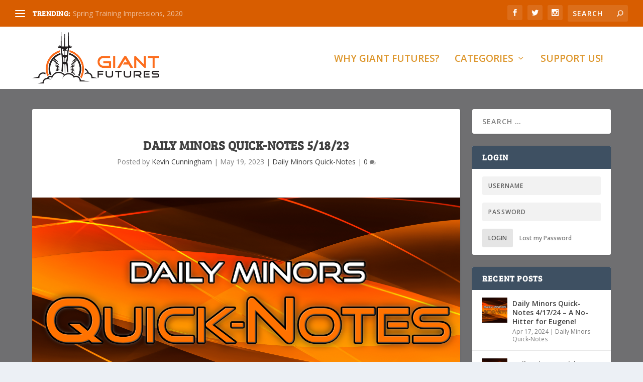

--- FILE ---
content_type: text/html; charset=UTF-8
request_url: https://giantfutures.com/daily-minors-quick-notes-5-18-23/
body_size: 24417
content:
<!DOCTYPE html>
<!--[if IE 6]>
<html id="ie6" lang="en-US">
<![endif]-->
<!--[if IE 7]>
<html id="ie7" lang="en-US">
<![endif]-->
<!--[if IE 8]>
<html id="ie8" lang="en-US">
<![endif]-->
<!--[if !(IE 6) | !(IE 7) | !(IE 8)  ]><!-->
<html lang="en-US">
<!--<![endif]-->
<head>
	<meta charset="UTF-8" />
			
	<meta http-equiv="X-UA-Compatible" content="IE=edge">
	<link rel="pingback" href="https://giantfutures.com/xmlrpc.php" />

		<!--[if lt IE 9]>
	<script src="https://giantfutures.com/wp-content/themes/Extra/scripts/ext/html5.js" type="text/javascript"></script>
	<![endif]-->

	<script type="text/javascript">
		document.documentElement.className = 'js';
	</script>

	<link rel="preconnect" href="https://fonts.gstatic.com" crossorigin /><style id="et-builder-googlefonts-cached-inline">/* Original: https://fonts.googleapis.com/css?family=Bree+Serif:regular&#038;subset=latin,latin-ext&#038;display=swap *//* User Agent: Mozilla/5.0 (Unknown; Linux x86_64) AppleWebKit/538.1 (KHTML, like Gecko) Safari/538.1 Daum/4.1 */@font-face {font-family: 'Bree Serif';font-style: normal;font-weight: 400;font-display: swap;src: url(https://fonts.gstatic.com/s/breeserif/v18/4UaHrEJCrhhnVA3DgluA96Tp4g.ttf) format('truetype');}/* User Agent: Mozilla/5.0 (Windows NT 6.1; WOW64; rv:27.0) Gecko/20100101 Firefox/27.0 */@font-face {font-family: 'Bree Serif';font-style: normal;font-weight: 400;font-display: swap;src: url(https://fonts.gstatic.com/l/font?kit=4UaHrEJCrhhnVA3DgluA96Tp4Q&skey=31c3ad25dd3d74b0&v=v18) format('woff');}/* User Agent: Mozilla/5.0 (Windows NT 6.3; rv:39.0) Gecko/20100101 Firefox/39.0 */@font-face {font-family: 'Bree Serif';font-style: normal;font-weight: 400;font-display: swap;src: url(https://fonts.gstatic.com/s/breeserif/v18/4UaHrEJCrhhnVA3DgluA96Tp5w.woff2) format('woff2');}</style><meta name='robots' content='index, follow, max-image-preview:large, max-snippet:-1, max-video-preview:-1' />
<script type="text/javascript">
			let jqueryParams=[],jQuery=function(r){return jqueryParams=[...jqueryParams,r],jQuery},$=function(r){return jqueryParams=[...jqueryParams,r],$};window.jQuery=jQuery,window.$=jQuery;let customHeadScripts=!1;jQuery.fn=jQuery.prototype={},$.fn=jQuery.prototype={},jQuery.noConflict=function(r){if(window.jQuery)return jQuery=window.jQuery,$=window.jQuery,customHeadScripts=!0,jQuery.noConflict},jQuery.ready=function(r){jqueryParams=[...jqueryParams,r]},$.ready=function(r){jqueryParams=[...jqueryParams,r]},jQuery.load=function(r){jqueryParams=[...jqueryParams,r]},$.load=function(r){jqueryParams=[...jqueryParams,r]},jQuery.fn.ready=function(r){jqueryParams=[...jqueryParams,r]},$.fn.ready=function(r){jqueryParams=[...jqueryParams,r]};</script>
	<!-- This site is optimized with the Yoast SEO plugin v22.5 - https://yoast.com/wordpress/plugins/seo/ -->
	<title>Daily Minors Quick-Notes 5/18/23 - Giant Futures</title>
	<link rel="canonical" href="https://giantfutures.com/daily-minors-quick-notes-5-18-23/" />
	<meta property="og:locale" content="en_US" />
	<meta property="og:type" content="article" />
	<meta property="og:title" content="Daily Minors Quick-Notes 5/18/23 - Giant Futures" />
	<meta property="og:description" content="Carson Whisenhunt is really looking like a guy in Eugene, as he rattled off his fourth excellent start there since his promotion. Meanwhile, Vaun Brown made his return (finally, and also again) to the field in Richmond!" />
	<meta property="og:url" content="https://giantfutures.com/daily-minors-quick-notes-5-18-23/" />
	<meta property="og:site_name" content="Giant Futures" />
	<meta property="article:publisher" content="https://www.facebook.com/GiantFutures/" />
	<meta property="article:published_time" content="2023-05-19T08:18:37+00:00" />
	<meta property="article:modified_time" content="2023-05-19T08:18:40+00:00" />
	<meta property="og:image" content="https://giantfutures.com/wp-content/uploads/2021/05/Daily-QuickNotes.png" />
	<meta property="og:image:width" content="1280" />
	<meta property="og:image:height" content="800" />
	<meta property="og:image:type" content="image/png" />
	<meta name="author" content="Kevin Cunningham" />
	<meta name="twitter:card" content="summary_large_image" />
	<meta name="twitter:creator" content="@https://twitter.com/uniquelygeneric" />
	<meta name="twitter:site" content="@sfgiantfutures" />
	<meta name="twitter:label1" content="Written by" />
	<meta name="twitter:data1" content="Kevin Cunningham" />
	<meta name="twitter:label2" content="Est. reading time" />
	<meta name="twitter:data2" content="9 minutes" />
	<script type="application/ld+json" class="yoast-schema-graph">{"@context":"https://schema.org","@graph":[{"@type":"Article","@id":"https://giantfutures.com/daily-minors-quick-notes-5-18-23/#article","isPartOf":{"@id":"https://giantfutures.com/daily-minors-quick-notes-5-18-23/"},"author":{"name":"Kevin Cunningham","@id":"https://giantfutures.com/#/schema/person/789c33496d6bdc7635b5c5335a50b74d"},"headline":"Daily Minors Quick-Notes 5/18/23","datePublished":"2023-05-19T08:18:37+00:00","dateModified":"2023-05-19T08:18:40+00:00","mainEntityOfPage":{"@id":"https://giantfutures.com/daily-minors-quick-notes-5-18-23/"},"wordCount":1313,"commentCount":0,"publisher":{"@id":"https://giantfutures.com/#organization"},"image":{"@id":"https://giantfutures.com/daily-minors-quick-notes-5-18-23/#primaryimage"},"thumbnailUrl":"https://giantfutures.com/wp-content/uploads/2021/05/Daily-QuickNotes.png","articleSection":["Daily Minors Quick-Notes"],"inLanguage":"en-US","potentialAction":[{"@type":"CommentAction","name":"Comment","target":["https://giantfutures.com/daily-minors-quick-notes-5-18-23/#respond"]}]},{"@type":"WebPage","@id":"https://giantfutures.com/daily-minors-quick-notes-5-18-23/","url":"https://giantfutures.com/daily-minors-quick-notes-5-18-23/","name":"Daily Minors Quick-Notes 5/18/23 - Giant Futures","isPartOf":{"@id":"https://giantfutures.com/#website"},"primaryImageOfPage":{"@id":"https://giantfutures.com/daily-minors-quick-notes-5-18-23/#primaryimage"},"image":{"@id":"https://giantfutures.com/daily-minors-quick-notes-5-18-23/#primaryimage"},"thumbnailUrl":"https://giantfutures.com/wp-content/uploads/2021/05/Daily-QuickNotes.png","datePublished":"2023-05-19T08:18:37+00:00","dateModified":"2023-05-19T08:18:40+00:00","breadcrumb":{"@id":"https://giantfutures.com/daily-minors-quick-notes-5-18-23/#breadcrumb"},"inLanguage":"en-US","potentialAction":[{"@type":"ReadAction","target":["https://giantfutures.com/daily-minors-quick-notes-5-18-23/"]}]},{"@type":"ImageObject","inLanguage":"en-US","@id":"https://giantfutures.com/daily-minors-quick-notes-5-18-23/#primaryimage","url":"https://giantfutures.com/wp-content/uploads/2021/05/Daily-QuickNotes.png","contentUrl":"https://giantfutures.com/wp-content/uploads/2021/05/Daily-QuickNotes.png","width":1280,"height":800},{"@type":"BreadcrumbList","@id":"https://giantfutures.com/daily-minors-quick-notes-5-18-23/#breadcrumb","itemListElement":[{"@type":"ListItem","position":1,"name":"Home","item":"https://giantfutures.com/"},{"@type":"ListItem","position":2,"name":"Daily Minors Quick-Notes 5/18/23"}]},{"@type":"WebSite","@id":"https://giantfutures.com/#website","url":"https://giantfutures.com/","name":"Giant Futures","description":"Talking about prospects in the SF Giants system!","publisher":{"@id":"https://giantfutures.com/#organization"},"potentialAction":[{"@type":"SearchAction","target":{"@type":"EntryPoint","urlTemplate":"https://giantfutures.com/?s={search_term_string}"},"query-input":"required name=search_term_string"}],"inLanguage":"en-US"},{"@type":"Organization","@id":"https://giantfutures.com/#organization","name":"Giant Futures","url":"https://giantfutures.com/","logo":{"@type":"ImageObject","inLanguage":"en-US","@id":"https://giantfutures.com/#/schema/logo/image/","url":"http://giantfutures.com/wp-content/uploads/2020/02/GIANTFutures-01-scaled.jpg","contentUrl":"http://giantfutures.com/wp-content/uploads/2020/02/GIANTFutures-01-scaled.jpg","width":2309,"height":2560,"caption":"Giant Futures"},"image":{"@id":"https://giantfutures.com/#/schema/logo/image/"},"sameAs":["https://www.facebook.com/GiantFutures/","https://x.com/sfgiantfutures"]},{"@type":"Person","@id":"https://giantfutures.com/#/schema/person/789c33496d6bdc7635b5c5335a50b74d","name":"Kevin Cunningham","image":{"@type":"ImageObject","inLanguage":"en-US","@id":"https://giantfutures.com/#/schema/person/image/","url":"https://secure.gravatar.com/avatar/e6cffb1c558096fed29b5eaa55914e56?s=96&d=mm&r=g","contentUrl":"https://secure.gravatar.com/avatar/e6cffb1c558096fed29b5eaa55914e56?s=96&d=mm&r=g","caption":"Kevin Cunningham"},"description":"The founder and main writer of GiantFutures.com. Kevin has been covering the San Francisco Giants' farm system since 2002, when he began contributing for the website SFDugout.com. He would eventually become the editor of that site, and later part of the team covering the farm system at McCoveyChronicles.com. He also created and wrote the Giants' webcomic The Lunatic Fringe. Kevin is also a published author, with the book \"To Hell With Fate; or, Why the Best Valentine's Gifts come from Mini-Marts\" available from Untreed Reads in ebook and print formats. His next novel, which will be part of a series about Minor League Baseball, is on the way.","sameAs":["http://www.uniquelygeneric.com","https://x.com/https://twitter.com/uniquelygeneric"],"url":"https://giantfutures.com/author/giantfutures/"}]}</script>
	<!-- / Yoast SEO plugin. -->


<link rel='dns-prefetch' href='//stats.wp.com' />
<link rel='dns-prefetch' href='//fonts.googleapis.com' />
<link rel='dns-prefetch' href='//c0.wp.com' />
<link rel='dns-prefetch' href='//widgets.wp.com' />
<link rel='dns-prefetch' href='//s0.wp.com' />
<link rel='dns-prefetch' href='//0.gravatar.com' />
<link rel='dns-prefetch' href='//1.gravatar.com' />
<link rel='dns-prefetch' href='//2.gravatar.com' />
<link rel="alternate" type="application/rss+xml" title="Giant Futures &raquo; Feed" href="https://giantfutures.com/feed/" />
<link rel="alternate" type="application/rss+xml" title="Giant Futures &raquo; Comments Feed" href="https://giantfutures.com/comments/feed/" />
<link rel="alternate" type="application/rss+xml" title="Giant Futures &raquo; Daily Minors Quick-Notes 5/18/23 Comments Feed" href="https://giantfutures.com/daily-minors-quick-notes-5-18-23/feed/" />
<meta content="Extra v.4.24.3" name="generator"/><link rel='stylesheet' id='wp-block-library-css' href='https://c0.wp.com/c/6.5.7/wp-includes/css/dist/block-library/style.min.css' type='text/css' media='all' />
<style id='wp-block-library-inline-css' type='text/css'>
.has-text-align-justify{text-align:justify;}
</style>
<style id='wp-block-library-theme-inline-css' type='text/css'>
.wp-block-audio figcaption{color:#555;font-size:13px;text-align:center}.is-dark-theme .wp-block-audio figcaption{color:#ffffffa6}.wp-block-audio{margin:0 0 1em}.wp-block-code{border:1px solid #ccc;border-radius:4px;font-family:Menlo,Consolas,monaco,monospace;padding:.8em 1em}.wp-block-embed figcaption{color:#555;font-size:13px;text-align:center}.is-dark-theme .wp-block-embed figcaption{color:#ffffffa6}.wp-block-embed{margin:0 0 1em}.blocks-gallery-caption{color:#555;font-size:13px;text-align:center}.is-dark-theme .blocks-gallery-caption{color:#ffffffa6}.wp-block-image figcaption{color:#555;font-size:13px;text-align:center}.is-dark-theme .wp-block-image figcaption{color:#ffffffa6}.wp-block-image{margin:0 0 1em}.wp-block-pullquote{border-bottom:4px solid;border-top:4px solid;color:currentColor;margin-bottom:1.75em}.wp-block-pullquote cite,.wp-block-pullquote footer,.wp-block-pullquote__citation{color:currentColor;font-size:.8125em;font-style:normal;text-transform:uppercase}.wp-block-quote{border-left:.25em solid;margin:0 0 1.75em;padding-left:1em}.wp-block-quote cite,.wp-block-quote footer{color:currentColor;font-size:.8125em;font-style:normal;position:relative}.wp-block-quote.has-text-align-right{border-left:none;border-right:.25em solid;padding-left:0;padding-right:1em}.wp-block-quote.has-text-align-center{border:none;padding-left:0}.wp-block-quote.is-large,.wp-block-quote.is-style-large,.wp-block-quote.is-style-plain{border:none}.wp-block-search .wp-block-search__label{font-weight:700}.wp-block-search__button{border:1px solid #ccc;padding:.375em .625em}:where(.wp-block-group.has-background){padding:1.25em 2.375em}.wp-block-separator.has-css-opacity{opacity:.4}.wp-block-separator{border:none;border-bottom:2px solid;margin-left:auto;margin-right:auto}.wp-block-separator.has-alpha-channel-opacity{opacity:1}.wp-block-separator:not(.is-style-wide):not(.is-style-dots){width:100px}.wp-block-separator.has-background:not(.is-style-dots){border-bottom:none;height:1px}.wp-block-separator.has-background:not(.is-style-wide):not(.is-style-dots){height:2px}.wp-block-table{margin:0 0 1em}.wp-block-table td,.wp-block-table th{word-break:normal}.wp-block-table figcaption{color:#555;font-size:13px;text-align:center}.is-dark-theme .wp-block-table figcaption{color:#ffffffa6}.wp-block-video figcaption{color:#555;font-size:13px;text-align:center}.is-dark-theme .wp-block-video figcaption{color:#ffffffa6}.wp-block-video{margin:0 0 1em}.wp-block-template-part.has-background{margin-bottom:0;margin-top:0;padding:1.25em 2.375em}
</style>
<link rel='stylesheet' id='mediaelement-css' href='https://c0.wp.com/c/6.5.7/wp-includes/js/mediaelement/mediaelementplayer-legacy.min.css' type='text/css' media='all' />
<link rel='stylesheet' id='wp-mediaelement-css' href='https://c0.wp.com/c/6.5.7/wp-includes/js/mediaelement/wp-mediaelement.min.css' type='text/css' media='all' />
<style id='jetpack-sharing-buttons-style-inline-css' type='text/css'>
.jetpack-sharing-buttons__services-list{display:flex;flex-direction:row;flex-wrap:wrap;gap:0;list-style-type:none;margin:5px;padding:0}.jetpack-sharing-buttons__services-list.has-small-icon-size{font-size:12px}.jetpack-sharing-buttons__services-list.has-normal-icon-size{font-size:16px}.jetpack-sharing-buttons__services-list.has-large-icon-size{font-size:24px}.jetpack-sharing-buttons__services-list.has-huge-icon-size{font-size:36px}@media print{.jetpack-sharing-buttons__services-list{display:none!important}}.editor-styles-wrapper .wp-block-jetpack-sharing-buttons{gap:0;padding-inline-start:0}ul.jetpack-sharing-buttons__services-list.has-background{padding:1.25em 2.375em}
</style>
<style id='global-styles-inline-css' type='text/css'>
body{--wp--preset--color--black: #000000;--wp--preset--color--cyan-bluish-gray: #abb8c3;--wp--preset--color--white: #ffffff;--wp--preset--color--pale-pink: #f78da7;--wp--preset--color--vivid-red: #cf2e2e;--wp--preset--color--luminous-vivid-orange: #ff6900;--wp--preset--color--luminous-vivid-amber: #fcb900;--wp--preset--color--light-green-cyan: #7bdcb5;--wp--preset--color--vivid-green-cyan: #00d084;--wp--preset--color--pale-cyan-blue: #8ed1fc;--wp--preset--color--vivid-cyan-blue: #0693e3;--wp--preset--color--vivid-purple: #9b51e0;--wp--preset--gradient--vivid-cyan-blue-to-vivid-purple: linear-gradient(135deg,rgba(6,147,227,1) 0%,rgb(155,81,224) 100%);--wp--preset--gradient--light-green-cyan-to-vivid-green-cyan: linear-gradient(135deg,rgb(122,220,180) 0%,rgb(0,208,130) 100%);--wp--preset--gradient--luminous-vivid-amber-to-luminous-vivid-orange: linear-gradient(135deg,rgba(252,185,0,1) 0%,rgba(255,105,0,1) 100%);--wp--preset--gradient--luminous-vivid-orange-to-vivid-red: linear-gradient(135deg,rgba(255,105,0,1) 0%,rgb(207,46,46) 100%);--wp--preset--gradient--very-light-gray-to-cyan-bluish-gray: linear-gradient(135deg,rgb(238,238,238) 0%,rgb(169,184,195) 100%);--wp--preset--gradient--cool-to-warm-spectrum: linear-gradient(135deg,rgb(74,234,220) 0%,rgb(151,120,209) 20%,rgb(207,42,186) 40%,rgb(238,44,130) 60%,rgb(251,105,98) 80%,rgb(254,248,76) 100%);--wp--preset--gradient--blush-light-purple: linear-gradient(135deg,rgb(255,206,236) 0%,rgb(152,150,240) 100%);--wp--preset--gradient--blush-bordeaux: linear-gradient(135deg,rgb(254,205,165) 0%,rgb(254,45,45) 50%,rgb(107,0,62) 100%);--wp--preset--gradient--luminous-dusk: linear-gradient(135deg,rgb(255,203,112) 0%,rgb(199,81,192) 50%,rgb(65,88,208) 100%);--wp--preset--gradient--pale-ocean: linear-gradient(135deg,rgb(255,245,203) 0%,rgb(182,227,212) 50%,rgb(51,167,181) 100%);--wp--preset--gradient--electric-grass: linear-gradient(135deg,rgb(202,248,128) 0%,rgb(113,206,126) 100%);--wp--preset--gradient--midnight: linear-gradient(135deg,rgb(2,3,129) 0%,rgb(40,116,252) 100%);--wp--preset--font-size--small: 13px;--wp--preset--font-size--medium: 20px;--wp--preset--font-size--large: 36px;--wp--preset--font-size--x-large: 42px;--wp--preset--spacing--20: 0.44rem;--wp--preset--spacing--30: 0.67rem;--wp--preset--spacing--40: 1rem;--wp--preset--spacing--50: 1.5rem;--wp--preset--spacing--60: 2.25rem;--wp--preset--spacing--70: 3.38rem;--wp--preset--spacing--80: 5.06rem;--wp--preset--shadow--natural: 6px 6px 9px rgba(0, 0, 0, 0.2);--wp--preset--shadow--deep: 12px 12px 50px rgba(0, 0, 0, 0.4);--wp--preset--shadow--sharp: 6px 6px 0px rgba(0, 0, 0, 0.2);--wp--preset--shadow--outlined: 6px 6px 0px -3px rgba(255, 255, 255, 1), 6px 6px rgba(0, 0, 0, 1);--wp--preset--shadow--crisp: 6px 6px 0px rgba(0, 0, 0, 1);}body { margin: 0;--wp--style--global--content-size: 856px;--wp--style--global--wide-size: 1280px; }.wp-site-blocks > .alignleft { float: left; margin-right: 2em; }.wp-site-blocks > .alignright { float: right; margin-left: 2em; }.wp-site-blocks > .aligncenter { justify-content: center; margin-left: auto; margin-right: auto; }:where(.is-layout-flex){gap: 0.5em;}:where(.is-layout-grid){gap: 0.5em;}body .is-layout-flow > .alignleft{float: left;margin-inline-start: 0;margin-inline-end: 2em;}body .is-layout-flow > .alignright{float: right;margin-inline-start: 2em;margin-inline-end: 0;}body .is-layout-flow > .aligncenter{margin-left: auto !important;margin-right: auto !important;}body .is-layout-constrained > .alignleft{float: left;margin-inline-start: 0;margin-inline-end: 2em;}body .is-layout-constrained > .alignright{float: right;margin-inline-start: 2em;margin-inline-end: 0;}body .is-layout-constrained > .aligncenter{margin-left: auto !important;margin-right: auto !important;}body .is-layout-constrained > :where(:not(.alignleft):not(.alignright):not(.alignfull)){max-width: var(--wp--style--global--content-size);margin-left: auto !important;margin-right: auto !important;}body .is-layout-constrained > .alignwide{max-width: var(--wp--style--global--wide-size);}body .is-layout-flex{display: flex;}body .is-layout-flex{flex-wrap: wrap;align-items: center;}body .is-layout-flex > *{margin: 0;}body .is-layout-grid{display: grid;}body .is-layout-grid > *{margin: 0;}body{padding-top: 0px;padding-right: 0px;padding-bottom: 0px;padding-left: 0px;}a:where(:not(.wp-element-button)){text-decoration: underline;}.wp-element-button, .wp-block-button__link{background-color: #32373c;border-width: 0;color: #fff;font-family: inherit;font-size: inherit;line-height: inherit;padding: calc(0.667em + 2px) calc(1.333em + 2px);text-decoration: none;}.has-black-color{color: var(--wp--preset--color--black) !important;}.has-cyan-bluish-gray-color{color: var(--wp--preset--color--cyan-bluish-gray) !important;}.has-white-color{color: var(--wp--preset--color--white) !important;}.has-pale-pink-color{color: var(--wp--preset--color--pale-pink) !important;}.has-vivid-red-color{color: var(--wp--preset--color--vivid-red) !important;}.has-luminous-vivid-orange-color{color: var(--wp--preset--color--luminous-vivid-orange) !important;}.has-luminous-vivid-amber-color{color: var(--wp--preset--color--luminous-vivid-amber) !important;}.has-light-green-cyan-color{color: var(--wp--preset--color--light-green-cyan) !important;}.has-vivid-green-cyan-color{color: var(--wp--preset--color--vivid-green-cyan) !important;}.has-pale-cyan-blue-color{color: var(--wp--preset--color--pale-cyan-blue) !important;}.has-vivid-cyan-blue-color{color: var(--wp--preset--color--vivid-cyan-blue) !important;}.has-vivid-purple-color{color: var(--wp--preset--color--vivid-purple) !important;}.has-black-background-color{background-color: var(--wp--preset--color--black) !important;}.has-cyan-bluish-gray-background-color{background-color: var(--wp--preset--color--cyan-bluish-gray) !important;}.has-white-background-color{background-color: var(--wp--preset--color--white) !important;}.has-pale-pink-background-color{background-color: var(--wp--preset--color--pale-pink) !important;}.has-vivid-red-background-color{background-color: var(--wp--preset--color--vivid-red) !important;}.has-luminous-vivid-orange-background-color{background-color: var(--wp--preset--color--luminous-vivid-orange) !important;}.has-luminous-vivid-amber-background-color{background-color: var(--wp--preset--color--luminous-vivid-amber) !important;}.has-light-green-cyan-background-color{background-color: var(--wp--preset--color--light-green-cyan) !important;}.has-vivid-green-cyan-background-color{background-color: var(--wp--preset--color--vivid-green-cyan) !important;}.has-pale-cyan-blue-background-color{background-color: var(--wp--preset--color--pale-cyan-blue) !important;}.has-vivid-cyan-blue-background-color{background-color: var(--wp--preset--color--vivid-cyan-blue) !important;}.has-vivid-purple-background-color{background-color: var(--wp--preset--color--vivid-purple) !important;}.has-black-border-color{border-color: var(--wp--preset--color--black) !important;}.has-cyan-bluish-gray-border-color{border-color: var(--wp--preset--color--cyan-bluish-gray) !important;}.has-white-border-color{border-color: var(--wp--preset--color--white) !important;}.has-pale-pink-border-color{border-color: var(--wp--preset--color--pale-pink) !important;}.has-vivid-red-border-color{border-color: var(--wp--preset--color--vivid-red) !important;}.has-luminous-vivid-orange-border-color{border-color: var(--wp--preset--color--luminous-vivid-orange) !important;}.has-luminous-vivid-amber-border-color{border-color: var(--wp--preset--color--luminous-vivid-amber) !important;}.has-light-green-cyan-border-color{border-color: var(--wp--preset--color--light-green-cyan) !important;}.has-vivid-green-cyan-border-color{border-color: var(--wp--preset--color--vivid-green-cyan) !important;}.has-pale-cyan-blue-border-color{border-color: var(--wp--preset--color--pale-cyan-blue) !important;}.has-vivid-cyan-blue-border-color{border-color: var(--wp--preset--color--vivid-cyan-blue) !important;}.has-vivid-purple-border-color{border-color: var(--wp--preset--color--vivid-purple) !important;}.has-vivid-cyan-blue-to-vivid-purple-gradient-background{background: var(--wp--preset--gradient--vivid-cyan-blue-to-vivid-purple) !important;}.has-light-green-cyan-to-vivid-green-cyan-gradient-background{background: var(--wp--preset--gradient--light-green-cyan-to-vivid-green-cyan) !important;}.has-luminous-vivid-amber-to-luminous-vivid-orange-gradient-background{background: var(--wp--preset--gradient--luminous-vivid-amber-to-luminous-vivid-orange) !important;}.has-luminous-vivid-orange-to-vivid-red-gradient-background{background: var(--wp--preset--gradient--luminous-vivid-orange-to-vivid-red) !important;}.has-very-light-gray-to-cyan-bluish-gray-gradient-background{background: var(--wp--preset--gradient--very-light-gray-to-cyan-bluish-gray) !important;}.has-cool-to-warm-spectrum-gradient-background{background: var(--wp--preset--gradient--cool-to-warm-spectrum) !important;}.has-blush-light-purple-gradient-background{background: var(--wp--preset--gradient--blush-light-purple) !important;}.has-blush-bordeaux-gradient-background{background: var(--wp--preset--gradient--blush-bordeaux) !important;}.has-luminous-dusk-gradient-background{background: var(--wp--preset--gradient--luminous-dusk) !important;}.has-pale-ocean-gradient-background{background: var(--wp--preset--gradient--pale-ocean) !important;}.has-electric-grass-gradient-background{background: var(--wp--preset--gradient--electric-grass) !important;}.has-midnight-gradient-background{background: var(--wp--preset--gradient--midnight) !important;}.has-small-font-size{font-size: var(--wp--preset--font-size--small) !important;}.has-medium-font-size{font-size: var(--wp--preset--font-size--medium) !important;}.has-large-font-size{font-size: var(--wp--preset--font-size--large) !important;}.has-x-large-font-size{font-size: var(--wp--preset--font-size--x-large) !important;}
.wp-block-navigation a:where(:not(.wp-element-button)){color: inherit;}
:where(.wp-block-post-template.is-layout-flex){gap: 1.25em;}:where(.wp-block-post-template.is-layout-grid){gap: 1.25em;}
:where(.wp-block-columns.is-layout-flex){gap: 2em;}:where(.wp-block-columns.is-layout-grid){gap: 2em;}
.wp-block-pullquote{font-size: 1.5em;line-height: 1.6;}
</style>
<link rel='stylesheet' id='dvmd-tm-public-module-style-css' href='https://giantfutures.com/wp-content/plugins/divi-modules-table-maker/extensions/styles/public-module-style.css?ver=3.1.0' type='text/css' media='all' />
<link rel='stylesheet' id='extra-fonts-css' href='https://fonts.googleapis.com/css?family=Open+Sans:300italic,400italic,600italic,700italic,800italic,400,300,600,700,800&#038;subset=latin,latin-ext' type='text/css' media='all' />
<link rel='stylesheet' id='extra-style-css' href='https://giantfutures.com/wp-content/themes/Extra/style.min.css?ver=4.24.3' type='text/css' media='all' />
<style id='extra-dynamic-critical-inline-css' type='text/css'>
@font-face{font-family:ETmodules;font-display:block;src:url(//giantfutures.com/wp-content/themes/Extra/core/admin/fonts/modules/base/modules.eot);src:url(//giantfutures.com/wp-content/themes/Extra/core/admin/fonts/modules/base/modules.eot?#iefix) format("embedded-opentype"),url(//giantfutures.com/wp-content/themes/Extra/core/admin/fonts/modules/base/modules.woff) format("woff"),url(//giantfutures.com/wp-content/themes/Extra/core/admin/fonts/modules/base/modules.ttf) format("truetype"),url(//giantfutures.com/wp-content/themes/Extra/core/admin/fonts/modules/base/modules.svg#ETmodules) format("svg");font-weight:400;font-style:normal}
.et_audio_content,.et_link_content,.et_quote_content{background-color:#2ea3f2}.et_pb_post .et-pb-controllers a{margin-bottom:10px}.format-gallery .et-pb-controllers{bottom:0}.et_pb_blog_grid .et_audio_content{margin-bottom:19px}.et_pb_row .et_pb_blog_grid .et_pb_post .et_pb_slide{min-height:180px}.et_audio_content .wp-block-audio{margin:0;padding:0}.et_audio_content h2{line-height:44px}.et_pb_column_1_2 .et_audio_content h2,.et_pb_column_1_3 .et_audio_content h2,.et_pb_column_1_4 .et_audio_content h2,.et_pb_column_1_5 .et_audio_content h2,.et_pb_column_1_6 .et_audio_content h2,.et_pb_column_2_5 .et_audio_content h2,.et_pb_column_3_5 .et_audio_content h2,.et_pb_column_3_8 .et_audio_content h2{margin-bottom:9px;margin-top:0}.et_pb_column_1_2 .et_audio_content,.et_pb_column_3_5 .et_audio_content{padding:35px 40px}.et_pb_column_1_2 .et_audio_content h2,.et_pb_column_3_5 .et_audio_content h2{line-height:32px}.et_pb_column_1_3 .et_audio_content,.et_pb_column_1_4 .et_audio_content,.et_pb_column_1_5 .et_audio_content,.et_pb_column_1_6 .et_audio_content,.et_pb_column_2_5 .et_audio_content,.et_pb_column_3_8 .et_audio_content{padding:35px 20px}.et_pb_column_1_3 .et_audio_content h2,.et_pb_column_1_4 .et_audio_content h2,.et_pb_column_1_5 .et_audio_content h2,.et_pb_column_1_6 .et_audio_content h2,.et_pb_column_2_5 .et_audio_content h2,.et_pb_column_3_8 .et_audio_content h2{font-size:18px;line-height:26px}article.et_pb_has_overlay .et_pb_blog_image_container{position:relative}.et_pb_post>.et_main_video_container{position:relative;margin-bottom:30px}.et_pb_post .et_pb_video_overlay .et_pb_video_play{color:#fff}.et_pb_post .et_pb_video_overlay_hover:hover{background:rgba(0,0,0,.6)}.et_audio_content,.et_link_content,.et_quote_content{text-align:center;word-wrap:break-word;position:relative;padding:50px 60px}.et_audio_content h2,.et_link_content a.et_link_main_url,.et_link_content h2,.et_quote_content blockquote cite,.et_quote_content blockquote p{color:#fff!important}.et_quote_main_link{position:absolute;text-indent:-9999px;width:100%;height:100%;display:block;top:0;left:0}.et_quote_content blockquote{padding:0;margin:0;border:none}.et_audio_content h2,.et_link_content h2,.et_quote_content blockquote p{margin-top:0}.et_audio_content h2{margin-bottom:20px}.et_audio_content h2,.et_link_content h2,.et_quote_content blockquote p{line-height:44px}.et_link_content a.et_link_main_url,.et_quote_content blockquote cite{font-size:18px;font-weight:200}.et_quote_content blockquote cite{font-style:normal}.et_pb_column_2_3 .et_quote_content{padding:50px 42px 45px}.et_pb_column_2_3 .et_audio_content,.et_pb_column_2_3 .et_link_content{padding:40px 40px 45px}.et_pb_column_1_2 .et_audio_content,.et_pb_column_1_2 .et_link_content,.et_pb_column_1_2 .et_quote_content,.et_pb_column_3_5 .et_audio_content,.et_pb_column_3_5 .et_link_content,.et_pb_column_3_5 .et_quote_content{padding:35px 40px}.et_pb_column_1_2 .et_quote_content blockquote p,.et_pb_column_3_5 .et_quote_content blockquote p{font-size:26px;line-height:32px}.et_pb_column_1_2 .et_audio_content h2,.et_pb_column_1_2 .et_link_content h2,.et_pb_column_3_5 .et_audio_content h2,.et_pb_column_3_5 .et_link_content h2{line-height:32px}.et_pb_column_1_2 .et_link_content a.et_link_main_url,.et_pb_column_1_2 .et_quote_content blockquote cite,.et_pb_column_3_5 .et_link_content a.et_link_main_url,.et_pb_column_3_5 .et_quote_content blockquote cite{font-size:14px}.et_pb_column_1_3 .et_quote_content,.et_pb_column_1_4 .et_quote_content,.et_pb_column_1_5 .et_quote_content,.et_pb_column_1_6 .et_quote_content,.et_pb_column_2_5 .et_quote_content,.et_pb_column_3_8 .et_quote_content{padding:35px 30px 32px}.et_pb_column_1_3 .et_audio_content,.et_pb_column_1_3 .et_link_content,.et_pb_column_1_4 .et_audio_content,.et_pb_column_1_4 .et_link_content,.et_pb_column_1_5 .et_audio_content,.et_pb_column_1_5 .et_link_content,.et_pb_column_1_6 .et_audio_content,.et_pb_column_1_6 .et_link_content,.et_pb_column_2_5 .et_audio_content,.et_pb_column_2_5 .et_link_content,.et_pb_column_3_8 .et_audio_content,.et_pb_column_3_8 .et_link_content{padding:35px 20px}.et_pb_column_1_3 .et_audio_content h2,.et_pb_column_1_3 .et_link_content h2,.et_pb_column_1_3 .et_quote_content blockquote p,.et_pb_column_1_4 .et_audio_content h2,.et_pb_column_1_4 .et_link_content h2,.et_pb_column_1_4 .et_quote_content blockquote p,.et_pb_column_1_5 .et_audio_content h2,.et_pb_column_1_5 .et_link_content h2,.et_pb_column_1_5 .et_quote_content blockquote p,.et_pb_column_1_6 .et_audio_content h2,.et_pb_column_1_6 .et_link_content h2,.et_pb_column_1_6 .et_quote_content blockquote p,.et_pb_column_2_5 .et_audio_content h2,.et_pb_column_2_5 .et_link_content h2,.et_pb_column_2_5 .et_quote_content blockquote p,.et_pb_column_3_8 .et_audio_content h2,.et_pb_column_3_8 .et_link_content h2,.et_pb_column_3_8 .et_quote_content blockquote p{font-size:18px;line-height:26px}.et_pb_column_1_3 .et_link_content a.et_link_main_url,.et_pb_column_1_3 .et_quote_content blockquote cite,.et_pb_column_1_4 .et_link_content a.et_link_main_url,.et_pb_column_1_4 .et_quote_content blockquote cite,.et_pb_column_1_5 .et_link_content a.et_link_main_url,.et_pb_column_1_5 .et_quote_content blockquote cite,.et_pb_column_1_6 .et_link_content a.et_link_main_url,.et_pb_column_1_6 .et_quote_content blockquote cite,.et_pb_column_2_5 .et_link_content a.et_link_main_url,.et_pb_column_2_5 .et_quote_content blockquote cite,.et_pb_column_3_8 .et_link_content a.et_link_main_url,.et_pb_column_3_8 .et_quote_content blockquote cite{font-size:14px}.et_pb_post .et_pb_gallery_post_type .et_pb_slide{min-height:500px;background-size:cover!important;background-position:top}.format-gallery .et_pb_slider.gallery-not-found .et_pb_slide{box-shadow:inset 0 0 10px rgba(0,0,0,.1)}.format-gallery .et_pb_slider:hover .et-pb-arrow-prev{left:0}.format-gallery .et_pb_slider:hover .et-pb-arrow-next{right:0}.et_pb_post>.et_pb_slider{margin-bottom:30px}.et_pb_column_3_4 .et_pb_post .et_pb_slide{min-height:442px}.et_pb_column_2_3 .et_pb_post .et_pb_slide{min-height:390px}.et_pb_column_1_2 .et_pb_post .et_pb_slide,.et_pb_column_3_5 .et_pb_post .et_pb_slide{min-height:284px}.et_pb_column_1_3 .et_pb_post .et_pb_slide,.et_pb_column_2_5 .et_pb_post .et_pb_slide,.et_pb_column_3_8 .et_pb_post .et_pb_slide{min-height:180px}.et_pb_column_1_4 .et_pb_post .et_pb_slide,.et_pb_column_1_5 .et_pb_post .et_pb_slide,.et_pb_column_1_6 .et_pb_post .et_pb_slide{min-height:125px}.et_pb_portfolio.et_pb_section_parallax .pagination,.et_pb_portfolio.et_pb_section_video .pagination,.et_pb_portfolio_grid.et_pb_section_parallax .pagination,.et_pb_portfolio_grid.et_pb_section_video .pagination{position:relative}.et_pb_bg_layout_light .et_pb_post .post-meta,.et_pb_bg_layout_light .et_pb_post .post-meta a,.et_pb_bg_layout_light .et_pb_post p{color:#666}.et_pb_bg_layout_dark .et_pb_post .post-meta,.et_pb_bg_layout_dark .et_pb_post .post-meta a,.et_pb_bg_layout_dark .et_pb_post p{color:inherit}.et_pb_text_color_dark .et_audio_content h2,.et_pb_text_color_dark .et_link_content a.et_link_main_url,.et_pb_text_color_dark .et_link_content h2,.et_pb_text_color_dark .et_quote_content blockquote cite,.et_pb_text_color_dark .et_quote_content blockquote p{color:#666!important}.et_pb_text_color_dark.et_audio_content h2,.et_pb_text_color_dark.et_link_content a.et_link_main_url,.et_pb_text_color_dark.et_link_content h2,.et_pb_text_color_dark.et_quote_content blockquote cite,.et_pb_text_color_dark.et_quote_content blockquote p{color:#bbb!important}.et_pb_text_color_dark.et_audio_content,.et_pb_text_color_dark.et_link_content,.et_pb_text_color_dark.et_quote_content{background-color:#e8e8e8}@media (min-width:981px) and (max-width:1100px){.et_quote_content{padding:50px 70px 45px}.et_pb_column_2_3 .et_quote_content{padding:50px 50px 45px}.et_pb_column_1_2 .et_quote_content,.et_pb_column_3_5 .et_quote_content{padding:35px 47px 30px}.et_pb_column_1_3 .et_quote_content,.et_pb_column_1_4 .et_quote_content,.et_pb_column_1_5 .et_quote_content,.et_pb_column_1_6 .et_quote_content,.et_pb_column_2_5 .et_quote_content,.et_pb_column_3_8 .et_quote_content{padding:35px 25px 32px}.et_pb_column_4_4 .et_pb_post .et_pb_slide{min-height:534px}.et_pb_column_3_4 .et_pb_post .et_pb_slide{min-height:392px}.et_pb_column_2_3 .et_pb_post .et_pb_slide{min-height:345px}.et_pb_column_1_2 .et_pb_post .et_pb_slide,.et_pb_column_3_5 .et_pb_post .et_pb_slide{min-height:250px}.et_pb_column_1_3 .et_pb_post .et_pb_slide,.et_pb_column_2_5 .et_pb_post .et_pb_slide,.et_pb_column_3_8 .et_pb_post .et_pb_slide{min-height:155px}.et_pb_column_1_4 .et_pb_post .et_pb_slide,.et_pb_column_1_5 .et_pb_post .et_pb_slide,.et_pb_column_1_6 .et_pb_post .et_pb_slide{min-height:108px}}@media (max-width:980px){.et_pb_bg_layout_dark_tablet .et_audio_content h2{color:#fff!important}.et_pb_text_color_dark_tablet.et_audio_content h2{color:#bbb!important}.et_pb_text_color_dark_tablet.et_audio_content{background-color:#e8e8e8}.et_pb_bg_layout_dark_tablet .et_audio_content h2,.et_pb_bg_layout_dark_tablet .et_link_content a.et_link_main_url,.et_pb_bg_layout_dark_tablet .et_link_content h2,.et_pb_bg_layout_dark_tablet .et_quote_content blockquote cite,.et_pb_bg_layout_dark_tablet .et_quote_content blockquote p{color:#fff!important}.et_pb_text_color_dark_tablet .et_audio_content h2,.et_pb_text_color_dark_tablet .et_link_content a.et_link_main_url,.et_pb_text_color_dark_tablet .et_link_content h2,.et_pb_text_color_dark_tablet .et_quote_content blockquote cite,.et_pb_text_color_dark_tablet .et_quote_content blockquote p{color:#666!important}.et_pb_text_color_dark_tablet.et_audio_content h2,.et_pb_text_color_dark_tablet.et_link_content a.et_link_main_url,.et_pb_text_color_dark_tablet.et_link_content h2,.et_pb_text_color_dark_tablet.et_quote_content blockquote cite,.et_pb_text_color_dark_tablet.et_quote_content blockquote p{color:#bbb!important}.et_pb_text_color_dark_tablet.et_audio_content,.et_pb_text_color_dark_tablet.et_link_content,.et_pb_text_color_dark_tablet.et_quote_content{background-color:#e8e8e8}}@media (min-width:768px) and (max-width:980px){.et_audio_content h2{font-size:26px!important;line-height:44px!important;margin-bottom:24px!important}.et_pb_post>.et_pb_gallery_post_type>.et_pb_slides>.et_pb_slide{min-height:384px!important}.et_quote_content{padding:50px 43px 45px!important}.et_quote_content blockquote p{font-size:26px!important;line-height:44px!important}.et_quote_content blockquote cite{font-size:18px!important}.et_link_content{padding:40px 40px 45px}.et_link_content h2{font-size:26px!important;line-height:44px!important}.et_link_content a.et_link_main_url{font-size:18px!important}}@media (max-width:767px){.et_audio_content h2,.et_link_content h2,.et_quote_content,.et_quote_content blockquote p{font-size:20px!important;line-height:26px!important}.et_audio_content,.et_link_content{padding:35px 20px!important}.et_audio_content h2{margin-bottom:9px!important}.et_pb_bg_layout_dark_phone .et_audio_content h2{color:#fff!important}.et_pb_text_color_dark_phone.et_audio_content{background-color:#e8e8e8}.et_link_content a.et_link_main_url,.et_quote_content blockquote cite{font-size:14px!important}.format-gallery .et-pb-controllers{height:auto}.et_pb_post>.et_pb_gallery_post_type>.et_pb_slides>.et_pb_slide{min-height:222px!important}.et_pb_bg_layout_dark_phone .et_audio_content h2,.et_pb_bg_layout_dark_phone .et_link_content a.et_link_main_url,.et_pb_bg_layout_dark_phone .et_link_content h2,.et_pb_bg_layout_dark_phone .et_quote_content blockquote cite,.et_pb_bg_layout_dark_phone .et_quote_content blockquote p{color:#fff!important}.et_pb_text_color_dark_phone .et_audio_content h2,.et_pb_text_color_dark_phone .et_link_content a.et_link_main_url,.et_pb_text_color_dark_phone .et_link_content h2,.et_pb_text_color_dark_phone .et_quote_content blockquote cite,.et_pb_text_color_dark_phone .et_quote_content blockquote p{color:#666!important}.et_pb_text_color_dark_phone.et_audio_content h2,.et_pb_text_color_dark_phone.et_link_content a.et_link_main_url,.et_pb_text_color_dark_phone.et_link_content h2,.et_pb_text_color_dark_phone.et_quote_content blockquote cite,.et_pb_text_color_dark_phone.et_quote_content blockquote p{color:#bbb!important}.et_pb_text_color_dark_phone.et_audio_content,.et_pb_text_color_dark_phone.et_link_content,.et_pb_text_color_dark_phone.et_quote_content{background-color:#e8e8e8}}@media (max-width:479px){.et_pb_column_1_2 .et_pb_carousel_item .et_pb_video_play,.et_pb_column_1_3 .et_pb_carousel_item .et_pb_video_play,.et_pb_column_2_3 .et_pb_carousel_item .et_pb_video_play,.et_pb_column_2_5 .et_pb_carousel_item .et_pb_video_play,.et_pb_column_3_5 .et_pb_carousel_item .et_pb_video_play,.et_pb_column_3_8 .et_pb_carousel_item .et_pb_video_play{font-size:1.5rem;line-height:1.5rem;margin-left:-.75rem;margin-top:-.75rem}.et_audio_content,.et_quote_content{padding:35px 20px!important}.et_pb_post>.et_pb_gallery_post_type>.et_pb_slides>.et_pb_slide{min-height:156px!important}}.et_full_width_page .et_gallery_item{float:left;width:20.875%;margin:0 5.5% 5.5% 0}.et_full_width_page .et_gallery_item:nth-child(3n){margin-right:5.5%}.et_full_width_page .et_gallery_item:nth-child(3n+1){clear:none}.et_full_width_page .et_gallery_item:nth-child(4n){margin-right:0}.et_full_width_page .et_gallery_item:nth-child(4n+1){clear:both}
.et_pb_slider{position:relative;overflow:hidden}.et_pb_slide{padding:0 6%;background-size:cover;background-position:50%;background-repeat:no-repeat}.et_pb_slider .et_pb_slide{display:none;float:left;margin-right:-100%;position:relative;width:100%;text-align:center;list-style:none!important;background-position:50%;background-size:100%;background-size:cover}.et_pb_slider .et_pb_slide:first-child{display:list-item}.et-pb-controllers{position:absolute;bottom:20px;left:0;width:100%;text-align:center;z-index:10}.et-pb-controllers a{display:inline-block;background-color:hsla(0,0%,100%,.5);text-indent:-9999px;border-radius:7px;width:7px;height:7px;margin-right:10px;padding:0;opacity:.5}.et-pb-controllers .et-pb-active-control{opacity:1}.et-pb-controllers a:last-child{margin-right:0}.et-pb-controllers .et-pb-active-control{background-color:#fff}.et_pb_slides .et_pb_temp_slide{display:block}.et_pb_slides:after{content:"";display:block;clear:both;visibility:hidden;line-height:0;height:0;width:0}@media (max-width:980px){.et_pb_bg_layout_light_tablet .et-pb-controllers .et-pb-active-control{background-color:#333}.et_pb_bg_layout_light_tablet .et-pb-controllers a{background-color:rgba(0,0,0,.3)}.et_pb_bg_layout_light_tablet .et_pb_slide_content{color:#333}.et_pb_bg_layout_dark_tablet .et_pb_slide_description{text-shadow:0 1px 3px rgba(0,0,0,.3)}.et_pb_bg_layout_dark_tablet .et_pb_slide_content{color:#fff}.et_pb_bg_layout_dark_tablet .et-pb-controllers .et-pb-active-control{background-color:#fff}.et_pb_bg_layout_dark_tablet .et-pb-controllers a{background-color:hsla(0,0%,100%,.5)}}@media (max-width:767px){.et-pb-controllers{position:absolute;bottom:5%;left:0;width:100%;text-align:center;z-index:10;height:14px}.et_transparent_nav .et_pb_section:first-child .et-pb-controllers{bottom:18px}.et_pb_bg_layout_light_phone.et_pb_slider_with_overlay .et_pb_slide_overlay_container,.et_pb_bg_layout_light_phone.et_pb_slider_with_text_overlay .et_pb_text_overlay_wrapper{background-color:hsla(0,0%,100%,.9)}.et_pb_bg_layout_light_phone .et-pb-controllers .et-pb-active-control{background-color:#333}.et_pb_bg_layout_dark_phone.et_pb_slider_with_overlay .et_pb_slide_overlay_container,.et_pb_bg_layout_dark_phone.et_pb_slider_with_text_overlay .et_pb_text_overlay_wrapper,.et_pb_bg_layout_light_phone .et-pb-controllers a{background-color:rgba(0,0,0,.3)}.et_pb_bg_layout_dark_phone .et-pb-controllers .et-pb-active-control{background-color:#fff}.et_pb_bg_layout_dark_phone .et-pb-controllers a{background-color:hsla(0,0%,100%,.5)}}.et_mobile_device .et_pb_slider_parallax .et_pb_slide,.et_mobile_device .et_pb_slides .et_parallax_bg.et_pb_parallax_css{background-attachment:scroll}
.et-pb-arrow-next,.et-pb-arrow-prev{position:absolute;top:50%;z-index:100;font-size:48px;color:#fff;margin-top:-24px;transition:all .2s ease-in-out;opacity:0}.et_pb_bg_layout_light .et-pb-arrow-next,.et_pb_bg_layout_light .et-pb-arrow-prev{color:#333}.et_pb_slider:hover .et-pb-arrow-prev{left:22px;opacity:1}.et_pb_slider:hover .et-pb-arrow-next{right:22px;opacity:1}.et_pb_bg_layout_light .et-pb-controllers .et-pb-active-control{background-color:#333}.et_pb_bg_layout_light .et-pb-controllers a{background-color:rgba(0,0,0,.3)}.et-pb-arrow-next:hover,.et-pb-arrow-prev:hover{text-decoration:none}.et-pb-arrow-next span,.et-pb-arrow-prev span{display:none}.et-pb-arrow-prev{left:-22px}.et-pb-arrow-next{right:-22px}.et-pb-arrow-prev:before{content:"4"}.et-pb-arrow-next:before{content:"5"}.format-gallery .et-pb-arrow-next,.format-gallery .et-pb-arrow-prev{color:#fff}.et_pb_column_1_3 .et_pb_slider:hover .et-pb-arrow-prev,.et_pb_column_1_4 .et_pb_slider:hover .et-pb-arrow-prev,.et_pb_column_1_5 .et_pb_slider:hover .et-pb-arrow-prev,.et_pb_column_1_6 .et_pb_slider:hover .et-pb-arrow-prev,.et_pb_column_2_5 .et_pb_slider:hover .et-pb-arrow-prev{left:0}.et_pb_column_1_3 .et_pb_slider:hover .et-pb-arrow-next,.et_pb_column_1_4 .et_pb_slider:hover .et-pb-arrow-prev,.et_pb_column_1_5 .et_pb_slider:hover .et-pb-arrow-prev,.et_pb_column_1_6 .et_pb_slider:hover .et-pb-arrow-prev,.et_pb_column_2_5 .et_pb_slider:hover .et-pb-arrow-next{right:0}.et_pb_column_1_4 .et_pb_slider .et_pb_slide,.et_pb_column_1_5 .et_pb_slider .et_pb_slide,.et_pb_column_1_6 .et_pb_slider .et_pb_slide{min-height:170px}.et_pb_column_1_4 .et_pb_slider:hover .et-pb-arrow-next,.et_pb_column_1_5 .et_pb_slider:hover .et-pb-arrow-next,.et_pb_column_1_6 .et_pb_slider:hover .et-pb-arrow-next{right:0}@media (max-width:980px){.et_pb_bg_layout_light_tablet .et-pb-arrow-next,.et_pb_bg_layout_light_tablet .et-pb-arrow-prev{color:#333}.et_pb_bg_layout_dark_tablet .et-pb-arrow-next,.et_pb_bg_layout_dark_tablet .et-pb-arrow-prev{color:#fff}}@media (max-width:767px){.et_pb_slider:hover .et-pb-arrow-prev{left:0;opacity:1}.et_pb_slider:hover .et-pb-arrow-next{right:0;opacity:1}.et_pb_bg_layout_light_phone .et-pb-arrow-next,.et_pb_bg_layout_light_phone .et-pb-arrow-prev{color:#333}.et_pb_bg_layout_dark_phone .et-pb-arrow-next,.et_pb_bg_layout_dark_phone .et-pb-arrow-prev{color:#fff}}.et_mobile_device .et-pb-arrow-prev{left:22px;opacity:1}.et_mobile_device .et-pb-arrow-next{right:22px;opacity:1}@media (max-width:767px){.et_mobile_device .et-pb-arrow-prev{left:0;opacity:1}.et_mobile_device .et-pb-arrow-next{right:0;opacity:1}}
.et_overlay{z-index:-1;position:absolute;top:0;left:0;display:block;width:100%;height:100%;background:hsla(0,0%,100%,.9);opacity:0;pointer-events:none;transition:all .3s;border:1px solid #e5e5e5;box-sizing:border-box;-webkit-backface-visibility:hidden;backface-visibility:hidden;-webkit-font-smoothing:antialiased}.et_overlay:before{color:#2ea3f2;content:"\E050";position:absolute;top:50%;left:50%;transform:translate(-50%,-50%);font-size:32px;transition:all .4s}.et_portfolio_image,.et_shop_image{position:relative;display:block}.et_pb_has_overlay:not(.et_pb_image):hover .et_overlay,.et_portfolio_image:hover .et_overlay,.et_shop_image:hover .et_overlay{z-index:3;opacity:1}#ie7 .et_overlay,#ie8 .et_overlay{display:none}.et_pb_module.et_pb_has_overlay{position:relative}.et_pb_module.et_pb_has_overlay .et_overlay,article.et_pb_has_overlay{border:none}
.et_pb_blog_grid .et_audio_container .mejs-container .mejs-controls .mejs-time span{font-size:14px}.et_audio_container .mejs-container{width:auto!important;min-width:unset!important;height:auto!important}.et_audio_container .mejs-container,.et_audio_container .mejs-container .mejs-controls,.et_audio_container .mejs-embed,.et_audio_container .mejs-embed body{background:none;height:auto}.et_audio_container .mejs-controls .mejs-time-rail .mejs-time-loaded,.et_audio_container .mejs-time.mejs-currenttime-container{display:none!important}.et_audio_container .mejs-time{display:block!important;padding:0;margin-left:10px;margin-right:90px;line-height:inherit}.et_audio_container .mejs-android .mejs-time,.et_audio_container .mejs-ios .mejs-time,.et_audio_container .mejs-ipad .mejs-time,.et_audio_container .mejs-iphone .mejs-time{margin-right:0}.et_audio_container .mejs-controls .mejs-horizontal-volume-slider .mejs-horizontal-volume-total,.et_audio_container .mejs-controls .mejs-time-rail .mejs-time-total{background:hsla(0,0%,100%,.5);border-radius:5px;height:4px;margin:8px 0 0;top:0;right:0;left:auto}.et_audio_container .mejs-controls>div{height:20px!important}.et_audio_container .mejs-controls div.mejs-time-rail{padding-top:0;position:relative;display:block!important;margin-left:42px;margin-right:0}.et_audio_container span.mejs-time-total.mejs-time-slider{display:block!important;position:relative!important;max-width:100%;min-width:unset!important}.et_audio_container .mejs-button.mejs-volume-button{width:auto;height:auto;margin-left:auto;position:absolute;right:59px;bottom:-2px}.et_audio_container .mejs-controls .mejs-horizontal-volume-slider .mejs-horizontal-volume-current,.et_audio_container .mejs-controls .mejs-time-rail .mejs-time-current{background:#fff;height:4px;border-radius:5px}.et_audio_container .mejs-controls .mejs-horizontal-volume-slider .mejs-horizontal-volume-handle,.et_audio_container .mejs-controls .mejs-time-rail .mejs-time-handle{display:block;border:none;width:10px}.et_audio_container .mejs-time-rail .mejs-time-handle-content{border-radius:100%;transform:scale(1)}.et_pb_text_color_dark .et_audio_container .mejs-time-rail .mejs-time-handle-content{border-color:#666}.et_audio_container .mejs-time-rail .mejs-time-hovered{height:4px}.et_audio_container .mejs-controls .mejs-horizontal-volume-slider .mejs-horizontal-volume-handle{background:#fff;border-radius:5px;height:10px;position:absolute;top:-3px}.et_audio_container .mejs-container .mejs-controls .mejs-time span{font-size:18px}.et_audio_container .mejs-controls a.mejs-horizontal-volume-slider{display:block!important;height:19px;margin-left:5px;position:absolute;right:0;bottom:0}.et_audio_container .mejs-controls div.mejs-horizontal-volume-slider{height:4px}.et_audio_container .mejs-playpause-button button,.et_audio_container .mejs-volume-button button{background:none!important;margin:0!important;width:auto!important;height:auto!important;position:relative!important;z-index:99}.et_audio_container .mejs-playpause-button button:before{content:"E"!important;font-size:32px;left:0;top:-8px}.et_audio_container .mejs-playpause-button button:before,.et_audio_container .mejs-volume-button button:before{color:#fff}.et_audio_container .mejs-playpause-button{margin-top:-7px!important;width:auto!important;height:auto!important;position:absolute}.et_audio_container .mejs-controls .mejs-button button:focus{outline:none}.et_audio_container .mejs-playpause-button.mejs-pause button:before{content:"`"!important}.et_audio_container .mejs-volume-button button:before{content:"\E068";font-size:18px}.et_pb_text_color_dark .et_audio_container .mejs-controls .mejs-horizontal-volume-slider .mejs-horizontal-volume-total,.et_pb_text_color_dark .et_audio_container .mejs-controls .mejs-time-rail .mejs-time-total{background:hsla(0,0%,60%,.5)}.et_pb_text_color_dark .et_audio_container .mejs-controls .mejs-horizontal-volume-slider .mejs-horizontal-volume-current,.et_pb_text_color_dark .et_audio_container .mejs-controls .mejs-time-rail .mejs-time-current{background:#999}.et_pb_text_color_dark .et_audio_container .mejs-playpause-button button:before,.et_pb_text_color_dark .et_audio_container .mejs-volume-button button:before{color:#666}.et_pb_text_color_dark .et_audio_container .mejs-controls .mejs-horizontal-volume-slider .mejs-horizontal-volume-handle,.et_pb_text_color_dark .mejs-controls .mejs-time-rail .mejs-time-handle{background:#666}.et_pb_text_color_dark .mejs-container .mejs-controls .mejs-time span{color:#999}.et_pb_column_1_3 .et_audio_container .mejs-container .mejs-controls .mejs-time span,.et_pb_column_1_4 .et_audio_container .mejs-container .mejs-controls .mejs-time span,.et_pb_column_1_5 .et_audio_container .mejs-container .mejs-controls .mejs-time span,.et_pb_column_1_6 .et_audio_container .mejs-container .mejs-controls .mejs-time span,.et_pb_column_2_5 .et_audio_container .mejs-container .mejs-controls .mejs-time span,.et_pb_column_3_8 .et_audio_container .mejs-container .mejs-controls .mejs-time span{font-size:14px}.et_audio_container .mejs-container .mejs-controls{padding:0;flex-wrap:wrap;min-width:unset!important;position:relative}@media (max-width:980px){.et_pb_column_1_3 .et_audio_container .mejs-container .mejs-controls .mejs-time span,.et_pb_column_1_4 .et_audio_container .mejs-container .mejs-controls .mejs-time span,.et_pb_column_1_5 .et_audio_container .mejs-container .mejs-controls .mejs-time span,.et_pb_column_1_6 .et_audio_container .mejs-container .mejs-controls .mejs-time span,.et_pb_column_2_5 .et_audio_container .mejs-container .mejs-controls .mejs-time span,.et_pb_column_3_8 .et_audio_container .mejs-container .mejs-controls .mejs-time span{font-size:18px}.et_pb_bg_layout_dark_tablet .et_audio_container .mejs-controls .mejs-horizontal-volume-slider .mejs-horizontal-volume-total,.et_pb_bg_layout_dark_tablet .et_audio_container .mejs-controls .mejs-time-rail .mejs-time-total{background:hsla(0,0%,100%,.5)}.et_pb_bg_layout_dark_tablet .et_audio_container .mejs-controls .mejs-horizontal-volume-slider .mejs-horizontal-volume-current,.et_pb_bg_layout_dark_tablet .et_audio_container .mejs-controls .mejs-time-rail .mejs-time-current{background:#fff}.et_pb_bg_layout_dark_tablet .et_audio_container .mejs-playpause-button button:before,.et_pb_bg_layout_dark_tablet .et_audio_container .mejs-volume-button button:before{color:#fff}.et_pb_bg_layout_dark_tablet .et_audio_container .mejs-controls .mejs-horizontal-volume-slider .mejs-horizontal-volume-handle,.et_pb_bg_layout_dark_tablet .mejs-controls .mejs-time-rail .mejs-time-handle{background:#fff}.et_pb_bg_layout_dark_tablet .mejs-container .mejs-controls .mejs-time span{color:#fff}.et_pb_text_color_dark_tablet .et_audio_container .mejs-controls .mejs-horizontal-volume-slider .mejs-horizontal-volume-total,.et_pb_text_color_dark_tablet .et_audio_container .mejs-controls .mejs-time-rail .mejs-time-total{background:hsla(0,0%,60%,.5)}.et_pb_text_color_dark_tablet .et_audio_container .mejs-controls .mejs-horizontal-volume-slider .mejs-horizontal-volume-current,.et_pb_text_color_dark_tablet .et_audio_container .mejs-controls .mejs-time-rail .mejs-time-current{background:#999}.et_pb_text_color_dark_tablet .et_audio_container .mejs-playpause-button button:before,.et_pb_text_color_dark_tablet .et_audio_container .mejs-volume-button button:before{color:#666}.et_pb_text_color_dark_tablet .et_audio_container .mejs-controls .mejs-horizontal-volume-slider .mejs-horizontal-volume-handle,.et_pb_text_color_dark_tablet .mejs-controls .mejs-time-rail .mejs-time-handle{background:#666}.et_pb_text_color_dark_tablet .mejs-container .mejs-controls .mejs-time span{color:#999}}@media (max-width:767px){.et_audio_container .mejs-container .mejs-controls .mejs-time span{font-size:14px!important}.et_pb_bg_layout_dark_phone .et_audio_container .mejs-controls .mejs-horizontal-volume-slider .mejs-horizontal-volume-total,.et_pb_bg_layout_dark_phone .et_audio_container .mejs-controls .mejs-time-rail .mejs-time-total{background:hsla(0,0%,100%,.5)}.et_pb_bg_layout_dark_phone .et_audio_container .mejs-controls .mejs-horizontal-volume-slider .mejs-horizontal-volume-current,.et_pb_bg_layout_dark_phone .et_audio_container .mejs-controls .mejs-time-rail .mejs-time-current{background:#fff}.et_pb_bg_layout_dark_phone .et_audio_container .mejs-playpause-button button:before,.et_pb_bg_layout_dark_phone .et_audio_container .mejs-volume-button button:before{color:#fff}.et_pb_bg_layout_dark_phone .et_audio_container .mejs-controls .mejs-horizontal-volume-slider .mejs-horizontal-volume-handle,.et_pb_bg_layout_dark_phone .mejs-controls .mejs-time-rail .mejs-time-handle{background:#fff}.et_pb_bg_layout_dark_phone .mejs-container .mejs-controls .mejs-time span{color:#fff}.et_pb_text_color_dark_phone .et_audio_container .mejs-controls .mejs-horizontal-volume-slider .mejs-horizontal-volume-total,.et_pb_text_color_dark_phone .et_audio_container .mejs-controls .mejs-time-rail .mejs-time-total{background:hsla(0,0%,60%,.5)}.et_pb_text_color_dark_phone .et_audio_container .mejs-controls .mejs-horizontal-volume-slider .mejs-horizontal-volume-current,.et_pb_text_color_dark_phone .et_audio_container .mejs-controls .mejs-time-rail .mejs-time-current{background:#999}.et_pb_text_color_dark_phone .et_audio_container .mejs-playpause-button button:before,.et_pb_text_color_dark_phone .et_audio_container .mejs-volume-button button:before{color:#666}.et_pb_text_color_dark_phone .et_audio_container .mejs-controls .mejs-horizontal-volume-slider .mejs-horizontal-volume-handle,.et_pb_text_color_dark_phone .mejs-controls .mejs-time-rail .mejs-time-handle{background:#666}.et_pb_text_color_dark_phone .mejs-container .mejs-controls .mejs-time span{color:#999}}
.et_pb_video_box{display:block;position:relative;z-index:1;line-height:0}.et_pb_video_box video{width:100%!important;height:auto!important}.et_pb_video_overlay{position:absolute;z-index:10;top:0;left:0;height:100%;width:100%;background-size:cover;background-repeat:no-repeat;background-position:50%;cursor:pointer}.et_pb_video_play:before{font-family:ETmodules;content:"I"}.et_pb_video_play{display:block;position:absolute;z-index:100;color:#fff;left:50%;top:50%}.et_pb_column_1_2 .et_pb_video_play,.et_pb_column_2_3 .et_pb_video_play,.et_pb_column_3_4 .et_pb_video_play,.et_pb_column_3_5 .et_pb_video_play,.et_pb_column_4_4 .et_pb_video_play{font-size:6rem;line-height:6rem;margin-left:-3rem;margin-top:-3rem}.et_pb_column_1_3 .et_pb_video_play,.et_pb_column_1_4 .et_pb_video_play,.et_pb_column_1_5 .et_pb_video_play,.et_pb_column_1_6 .et_pb_video_play,.et_pb_column_2_5 .et_pb_video_play,.et_pb_column_3_8 .et_pb_video_play{font-size:3rem;line-height:3rem;margin-left:-1.5rem;margin-top:-1.5rem}.et_pb_bg_layout_light .et_pb_video_play{color:#333}.et_pb_video_overlay_hover{background:transparent;width:100%;height:100%;position:absolute;z-index:100;transition:all .5s ease-in-out}.et_pb_video .et_pb_video_overlay_hover:hover{background:rgba(0,0,0,.6)}@media (min-width:768px) and (max-width:980px){.et_pb_column_1_3 .et_pb_video_play,.et_pb_column_1_4 .et_pb_video_play,.et_pb_column_1_5 .et_pb_video_play,.et_pb_column_1_6 .et_pb_video_play,.et_pb_column_2_5 .et_pb_video_play,.et_pb_column_3_8 .et_pb_video_play{font-size:6rem;line-height:6rem;margin-left:-3rem;margin-top:-3rem}}@media (max-width:980px){.et_pb_bg_layout_light_tablet .et_pb_video_play{color:#333}}@media (max-width:768px){.et_pb_column_1_2 .et_pb_video_play,.et_pb_column_2_3 .et_pb_video_play,.et_pb_column_3_4 .et_pb_video_play,.et_pb_column_3_5 .et_pb_video_play,.et_pb_column_4_4 .et_pb_video_play{font-size:3rem;line-height:3rem;margin-left:-1.5rem;margin-top:-1.5rem}}@media (max-width:767px){.et_pb_bg_layout_light_phone .et_pb_video_play{color:#333}}
.et_post_gallery{padding:0!important;line-height:1.7!important;list-style:none!important}.et_gallery_item{float:left;width:28.353%;margin:0 7.47% 7.47% 0}.blocks-gallery-item,.et_gallery_item{padding-left:0!important}.blocks-gallery-item:before,.et_gallery_item:before{display:none}.et_gallery_item:nth-child(3n){margin-right:0}.et_gallery_item:nth-child(3n+1){clear:both}
.et_pb_post{margin-bottom:60px;word-wrap:break-word}.et_pb_fullwidth_post_content.et_pb_with_border img,.et_pb_post_content.et_pb_with_border img,.et_pb_with_border .et_pb_post .et_pb_slides,.et_pb_with_border .et_pb_post img:not(.woocommerce-placeholder),.et_pb_with_border.et_pb_posts .et_pb_post,.et_pb_with_border.et_pb_posts_nav span.nav-next a,.et_pb_with_border.et_pb_posts_nav span.nav-previous a{border:0 solid #333}.et_pb_post .entry-content{padding-top:30px}.et_pb_post .entry-featured-image-url{display:block;position:relative;margin-bottom:30px}.et_pb_post .entry-title a,.et_pb_post h2 a{text-decoration:none}.et_pb_post .post-meta{font-size:14px;margin-bottom:6px}.et_pb_post .more,.et_pb_post .post-meta a{text-decoration:none}.et_pb_post .more{color:#82c0c7}.et_pb_posts a.more-link{clear:both;display:block}.et_pb_posts .et_pb_post{position:relative}.et_pb_has_overlay.et_pb_post .et_pb_image_container a{display:block;position:relative;overflow:hidden}.et_pb_image_container img,.et_pb_post a img{vertical-align:bottom;max-width:100%}@media (min-width:981px) and (max-width:1100px){.et_pb_post{margin-bottom:42px}}@media (max-width:980px){.et_pb_post{margin-bottom:42px}.et_pb_bg_layout_light_tablet .et_pb_post .post-meta,.et_pb_bg_layout_light_tablet .et_pb_post .post-meta a,.et_pb_bg_layout_light_tablet .et_pb_post p{color:#666}.et_pb_bg_layout_dark_tablet .et_pb_post .post-meta,.et_pb_bg_layout_dark_tablet .et_pb_post .post-meta a,.et_pb_bg_layout_dark_tablet .et_pb_post p{color:inherit}.et_pb_bg_layout_dark_tablet .comment_postinfo a,.et_pb_bg_layout_dark_tablet .comment_postinfo span{color:#fff}}@media (max-width:767px){.et_pb_post{margin-bottom:42px}.et_pb_post>h2{font-size:18px}.et_pb_bg_layout_light_phone .et_pb_post .post-meta,.et_pb_bg_layout_light_phone .et_pb_post .post-meta a,.et_pb_bg_layout_light_phone .et_pb_post p{color:#666}.et_pb_bg_layout_dark_phone .et_pb_post .post-meta,.et_pb_bg_layout_dark_phone .et_pb_post .post-meta a,.et_pb_bg_layout_dark_phone .et_pb_post p{color:inherit}.et_pb_bg_layout_dark_phone .comment_postinfo a,.et_pb_bg_layout_dark_phone .comment_postinfo span{color:#fff}}@media (max-width:479px){.et_pb_post{margin-bottom:42px}.et_pb_post h2{font-size:16px;padding-bottom:0}.et_pb_post .post-meta{color:#666;font-size:14px}}
@media (min-width:981px){.et_pb_gutters3 .et_pb_column,.et_pb_gutters3.et_pb_row .et_pb_column{margin-right:5.5%}.et_pb_gutters3 .et_pb_column_4_4,.et_pb_gutters3.et_pb_row .et_pb_column_4_4{width:100%}.et_pb_gutters3 .et_pb_column_4_4 .et_pb_module,.et_pb_gutters3.et_pb_row .et_pb_column_4_4 .et_pb_module{margin-bottom:2.75%}.et_pb_gutters3 .et_pb_column_3_4,.et_pb_gutters3.et_pb_row .et_pb_column_3_4{width:73.625%}.et_pb_gutters3 .et_pb_column_3_4 .et_pb_module,.et_pb_gutters3.et_pb_row .et_pb_column_3_4 .et_pb_module{margin-bottom:3.735%}.et_pb_gutters3 .et_pb_column_2_3,.et_pb_gutters3.et_pb_row .et_pb_column_2_3{width:64.833%}.et_pb_gutters3 .et_pb_column_2_3 .et_pb_module,.et_pb_gutters3.et_pb_row .et_pb_column_2_3 .et_pb_module{margin-bottom:4.242%}.et_pb_gutters3 .et_pb_column_3_5,.et_pb_gutters3.et_pb_row .et_pb_column_3_5{width:57.8%}.et_pb_gutters3 .et_pb_column_3_5 .et_pb_module,.et_pb_gutters3.et_pb_row .et_pb_column_3_5 .et_pb_module{margin-bottom:4.758%}.et_pb_gutters3 .et_pb_column_1_2,.et_pb_gutters3.et_pb_row .et_pb_column_1_2{width:47.25%}.et_pb_gutters3 .et_pb_column_1_2 .et_pb_module,.et_pb_gutters3.et_pb_row .et_pb_column_1_2 .et_pb_module{margin-bottom:5.82%}.et_pb_gutters3 .et_pb_column_2_5,.et_pb_gutters3.et_pb_row .et_pb_column_2_5{width:36.7%}.et_pb_gutters3 .et_pb_column_2_5 .et_pb_module,.et_pb_gutters3.et_pb_row .et_pb_column_2_5 .et_pb_module{margin-bottom:7.493%}.et_pb_gutters3 .et_pb_column_1_3,.et_pb_gutters3.et_pb_row .et_pb_column_1_3{width:29.6667%}.et_pb_gutters3 .et_pb_column_1_3 .et_pb_module,.et_pb_gutters3.et_pb_row .et_pb_column_1_3 .et_pb_module{margin-bottom:9.27%}.et_pb_gutters3 .et_pb_column_1_4,.et_pb_gutters3.et_pb_row .et_pb_column_1_4{width:20.875%}.et_pb_gutters3 .et_pb_column_1_4 .et_pb_module,.et_pb_gutters3.et_pb_row .et_pb_column_1_4 .et_pb_module{margin-bottom:13.174%}.et_pb_gutters3 .et_pb_column_1_5,.et_pb_gutters3.et_pb_row .et_pb_column_1_5{width:15.6%}.et_pb_gutters3 .et_pb_column_1_5 .et_pb_module,.et_pb_gutters3.et_pb_row .et_pb_column_1_5 .et_pb_module{margin-bottom:17.628%}.et_pb_gutters3 .et_pb_column_1_6,.et_pb_gutters3.et_pb_row .et_pb_column_1_6{width:12.0833%}.et_pb_gutters3 .et_pb_column_1_6 .et_pb_module,.et_pb_gutters3.et_pb_row .et_pb_column_1_6 .et_pb_module{margin-bottom:22.759%}.et_pb_gutters3 .et_full_width_page.woocommerce-page ul.products li.product{width:20.875%;margin-right:5.5%;margin-bottom:5.5%}.et_pb_gutters3.et_left_sidebar.woocommerce-page #main-content ul.products li.product,.et_pb_gutters3.et_right_sidebar.woocommerce-page #main-content ul.products li.product{width:28.353%;margin-right:7.47%}.et_pb_gutters3.et_left_sidebar.woocommerce-page #main-content ul.products.columns-1 li.product,.et_pb_gutters3.et_right_sidebar.woocommerce-page #main-content ul.products.columns-1 li.product{width:100%;margin-right:0}.et_pb_gutters3.et_left_sidebar.woocommerce-page #main-content ul.products.columns-2 li.product,.et_pb_gutters3.et_right_sidebar.woocommerce-page #main-content ul.products.columns-2 li.product{width:48%;margin-right:4%}.et_pb_gutters3.et_left_sidebar.woocommerce-page #main-content ul.products.columns-2 li:nth-child(2n+2),.et_pb_gutters3.et_right_sidebar.woocommerce-page #main-content ul.products.columns-2 li:nth-child(2n+2){margin-right:0}.et_pb_gutters3.et_left_sidebar.woocommerce-page #main-content ul.products.columns-2 li:nth-child(3n+1),.et_pb_gutters3.et_right_sidebar.woocommerce-page #main-content ul.products.columns-2 li:nth-child(3n+1){clear:none}}
@media (min-width:981px){.et_pb_gutter.et_pb_gutters1 #left-area{width:75%}.et_pb_gutter.et_pb_gutters1 #sidebar{width:25%}.et_pb_gutters1.et_right_sidebar #left-area{padding-right:0}.et_pb_gutters1.et_left_sidebar #left-area{padding-left:0}.et_pb_gutter.et_pb_gutters1.et_right_sidebar #main-content .container:before{right:25%!important}.et_pb_gutter.et_pb_gutters1.et_left_sidebar #main-content .container:before{left:25%!important}.et_pb_gutters1 .et_pb_column,.et_pb_gutters1.et_pb_row .et_pb_column{margin-right:0}.et_pb_gutters1 .et_pb_column_4_4,.et_pb_gutters1.et_pb_row .et_pb_column_4_4{width:100%}.et_pb_gutters1 .et_pb_column_4_4 .et_pb_module,.et_pb_gutters1.et_pb_row .et_pb_column_4_4 .et_pb_module{margin-bottom:0}.et_pb_gutters1 .et_pb_column_3_4,.et_pb_gutters1.et_pb_row .et_pb_column_3_4{width:75%}.et_pb_gutters1 .et_pb_column_3_4 .et_pb_module,.et_pb_gutters1.et_pb_row .et_pb_column_3_4 .et_pb_module{margin-bottom:0}.et_pb_gutters1 .et_pb_column_2_3,.et_pb_gutters1.et_pb_row .et_pb_column_2_3{width:66.667%}.et_pb_gutters1 .et_pb_column_2_3 .et_pb_module,.et_pb_gutters1.et_pb_row .et_pb_column_2_3 .et_pb_module{margin-bottom:0}.et_pb_gutters1 .et_pb_column_3_5,.et_pb_gutters1.et_pb_row .et_pb_column_3_5{width:60%}.et_pb_gutters1 .et_pb_column_3_5 .et_pb_module,.et_pb_gutters1.et_pb_row .et_pb_column_3_5 .et_pb_module{margin-bottom:0}.et_pb_gutters1 .et_pb_column_1_2,.et_pb_gutters1.et_pb_row .et_pb_column_1_2{width:50%}.et_pb_gutters1 .et_pb_column_1_2 .et_pb_module,.et_pb_gutters1.et_pb_row .et_pb_column_1_2 .et_pb_module{margin-bottom:0}.et_pb_gutters1 .et_pb_column_2_5,.et_pb_gutters1.et_pb_row .et_pb_column_2_5{width:40%}.et_pb_gutters1 .et_pb_column_2_5 .et_pb_module,.et_pb_gutters1.et_pb_row .et_pb_column_2_5 .et_pb_module{margin-bottom:0}.et_pb_gutters1 .et_pb_column_1_3,.et_pb_gutters1.et_pb_row .et_pb_column_1_3{width:33.3333%}.et_pb_gutters1 .et_pb_column_1_3 .et_pb_module,.et_pb_gutters1.et_pb_row .et_pb_column_1_3 .et_pb_module{margin-bottom:0}.et_pb_gutters1 .et_pb_column_1_4,.et_pb_gutters1.et_pb_row .et_pb_column_1_4{width:25%}.et_pb_gutters1 .et_pb_column_1_4 .et_pb_module,.et_pb_gutters1.et_pb_row .et_pb_column_1_4 .et_pb_module{margin-bottom:0}.et_pb_gutters1 .et_pb_column_1_5,.et_pb_gutters1.et_pb_row .et_pb_column_1_5{width:20%}.et_pb_gutters1 .et_pb_column_1_5 .et_pb_module,.et_pb_gutters1.et_pb_row .et_pb_column_1_5 .et_pb_module{margin-bottom:0}.et_pb_gutters1 .et_pb_column_1_6,.et_pb_gutters1.et_pb_row .et_pb_column_1_6{width:16.6667%}.et_pb_gutters1 .et_pb_column_1_6 .et_pb_module,.et_pb_gutters1.et_pb_row .et_pb_column_1_6 .et_pb_module{margin-bottom:0}.et_pb_gutters1 .et_full_width_page.woocommerce-page ul.products li.product{width:25%;margin-right:0;margin-bottom:0}.et_pb_gutters1.et_left_sidebar.woocommerce-page #main-content ul.products li.product,.et_pb_gutters1.et_right_sidebar.woocommerce-page #main-content ul.products li.product{width:33.333%;margin-right:0}}@media (max-width:980px){.et_pb_gutters1 .et_pb_column,.et_pb_gutters1 .et_pb_column .et_pb_module,.et_pb_gutters1.et_pb_row .et_pb_column,.et_pb_gutters1.et_pb_row .et_pb_column .et_pb_module{margin-bottom:0}.et_pb_gutters1 .et_pb_row_1-2_1-4_1-4>.et_pb_column.et_pb_column_1_4,.et_pb_gutters1 .et_pb_row_1-4_1-4>.et_pb_column.et_pb_column_1_4,.et_pb_gutters1 .et_pb_row_1-4_1-4_1-2>.et_pb_column.et_pb_column_1_4,.et_pb_gutters1 .et_pb_row_1-5_1-5_3-5>.et_pb_column.et_pb_column_1_5,.et_pb_gutters1 .et_pb_row_3-5_1-5_1-5>.et_pb_column.et_pb_column_1_5,.et_pb_gutters1 .et_pb_row_4col>.et_pb_column.et_pb_column_1_4,.et_pb_gutters1 .et_pb_row_5col>.et_pb_column.et_pb_column_1_5,.et_pb_gutters1.et_pb_row_1-2_1-4_1-4>.et_pb_column.et_pb_column_1_4,.et_pb_gutters1.et_pb_row_1-4_1-4>.et_pb_column.et_pb_column_1_4,.et_pb_gutters1.et_pb_row_1-4_1-4_1-2>.et_pb_column.et_pb_column_1_4,.et_pb_gutters1.et_pb_row_1-5_1-5_3-5>.et_pb_column.et_pb_column_1_5,.et_pb_gutters1.et_pb_row_3-5_1-5_1-5>.et_pb_column.et_pb_column_1_5,.et_pb_gutters1.et_pb_row_4col>.et_pb_column.et_pb_column_1_4,.et_pb_gutters1.et_pb_row_5col>.et_pb_column.et_pb_column_1_5{width:50%;margin-right:0}.et_pb_gutters1 .et_pb_row_1-2_1-6_1-6_1-6>.et_pb_column.et_pb_column_1_6,.et_pb_gutters1 .et_pb_row_1-6_1-6_1-6>.et_pb_column.et_pb_column_1_6,.et_pb_gutters1 .et_pb_row_1-6_1-6_1-6_1-2>.et_pb_column.et_pb_column_1_6,.et_pb_gutters1 .et_pb_row_6col>.et_pb_column.et_pb_column_1_6,.et_pb_gutters1.et_pb_row_1-2_1-6_1-6_1-6>.et_pb_column.et_pb_column_1_6,.et_pb_gutters1.et_pb_row_1-6_1-6_1-6>.et_pb_column.et_pb_column_1_6,.et_pb_gutters1.et_pb_row_1-6_1-6_1-6_1-2>.et_pb_column.et_pb_column_1_6,.et_pb_gutters1.et_pb_row_6col>.et_pb_column.et_pb_column_1_6{width:33.333%;margin-right:0}.et_pb_gutters1 .et_pb_row_1-6_1-6_1-6_1-6>.et_pb_column.et_pb_column_1_6,.et_pb_gutters1.et_pb_row_1-6_1-6_1-6_1-6>.et_pb_column.et_pb_column_1_6{width:50%;margin-right:0}}@media (max-width:767px){.et_pb_gutters1 .et_pb_column,.et_pb_gutters1 .et_pb_column .et_pb_module,.et_pb_gutters1.et_pb_row .et_pb_column,.et_pb_gutters1.et_pb_row .et_pb_column .et_pb_module{margin-bottom:0}}@media (max-width:479px){.et_pb_gutters1 .et_pb_column,.et_pb_gutters1.et_pb_row .et_pb_column{margin:0!important}.et_pb_gutters1 .et_pb_column .et_pb_module,.et_pb_gutters1.et_pb_row .et_pb_column .et_pb_module{margin-bottom:0}}
@-webkit-keyframes fadeOutTop{0%{opacity:1;transform:translatey(0)}to{opacity:0;transform:translatey(-60%)}}@keyframes fadeOutTop{0%{opacity:1;transform:translatey(0)}to{opacity:0;transform:translatey(-60%)}}@-webkit-keyframes fadeInTop{0%{opacity:0;transform:translatey(-60%)}to{opacity:1;transform:translatey(0)}}@keyframes fadeInTop{0%{opacity:0;transform:translatey(-60%)}to{opacity:1;transform:translatey(0)}}@-webkit-keyframes fadeInBottom{0%{opacity:0;transform:translatey(60%)}to{opacity:1;transform:translatey(0)}}@keyframes fadeInBottom{0%{opacity:0;transform:translatey(60%)}to{opacity:1;transform:translatey(0)}}@-webkit-keyframes fadeOutBottom{0%{opacity:1;transform:translatey(0)}to{opacity:0;transform:translatey(60%)}}@keyframes fadeOutBottom{0%{opacity:1;transform:translatey(0)}to{opacity:0;transform:translatey(60%)}}@-webkit-keyframes Grow{0%{opacity:0;transform:scaleY(.5)}to{opacity:1;transform:scale(1)}}@keyframes Grow{0%{opacity:0;transform:scaleY(.5)}to{opacity:1;transform:scale(1)}}/*!
	  * Animate.css - http://daneden.me/animate
	  * Licensed under the MIT license - http://opensource.org/licenses/MIT
	  * Copyright (c) 2015 Daniel Eden
	 */@-webkit-keyframes flipInX{0%{transform:perspective(400px) rotateX(90deg);-webkit-animation-timing-function:ease-in;animation-timing-function:ease-in;opacity:0}40%{transform:perspective(400px) rotateX(-20deg);-webkit-animation-timing-function:ease-in;animation-timing-function:ease-in}60%{transform:perspective(400px) rotateX(10deg);opacity:1}80%{transform:perspective(400px) rotateX(-5deg)}to{transform:perspective(400px)}}@keyframes flipInX{0%{transform:perspective(400px) rotateX(90deg);-webkit-animation-timing-function:ease-in;animation-timing-function:ease-in;opacity:0}40%{transform:perspective(400px) rotateX(-20deg);-webkit-animation-timing-function:ease-in;animation-timing-function:ease-in}60%{transform:perspective(400px) rotateX(10deg);opacity:1}80%{transform:perspective(400px) rotateX(-5deg)}to{transform:perspective(400px)}}@-webkit-keyframes flipInY{0%{transform:perspective(400px) rotateY(90deg);-webkit-animation-timing-function:ease-in;animation-timing-function:ease-in;opacity:0}40%{transform:perspective(400px) rotateY(-20deg);-webkit-animation-timing-function:ease-in;animation-timing-function:ease-in}60%{transform:perspective(400px) rotateY(10deg);opacity:1}80%{transform:perspective(400px) rotateY(-5deg)}to{transform:perspective(400px)}}@keyframes flipInY{0%{transform:perspective(400px) rotateY(90deg);-webkit-animation-timing-function:ease-in;animation-timing-function:ease-in;opacity:0}40%{transform:perspective(400px) rotateY(-20deg);-webkit-animation-timing-function:ease-in;animation-timing-function:ease-in}60%{transform:perspective(400px) rotateY(10deg);opacity:1}80%{transform:perspective(400px) rotateY(-5deg)}to{transform:perspective(400px)}}
.nav li li{padding:0 20px;margin:0}.et-menu li li a{padding:6px 20px;width:200px}.nav li{position:relative;line-height:1em}.nav li li{position:relative;line-height:2em}.nav li ul{position:absolute;padding:20px 0;z-index:9999;width:240px;background:#fff;visibility:hidden;opacity:0;border-top:3px solid #2ea3f2;box-shadow:0 2px 5px rgba(0,0,0,.1);-moz-box-shadow:0 2px 5px rgba(0,0,0,.1);-webkit-box-shadow:0 2px 5px rgba(0,0,0,.1);-webkit-transform:translateZ(0);text-align:left}.nav li.et-hover>ul{visibility:visible}.nav li.et-touch-hover>ul,.nav li:hover>ul{opacity:1;visibility:visible}.nav li li ul{z-index:1000;top:-23px;left:240px}.nav li.et-reverse-direction-nav li ul{left:auto;right:240px}.nav li:hover{visibility:inherit}.et_mobile_menu li a,.nav li li a{font-size:14px;transition:opacity .2s ease-in-out,background-color .2s ease-in-out}.et_mobile_menu li a:hover,.nav ul li a:hover{background-color:rgba(0,0,0,.03);opacity:.7}.et-dropdown-removing>ul{display:none}.mega-menu .et-dropdown-removing>ul{display:block}.et-menu .menu-item-has-children>a:first-child:after{font-family:ETmodules;content:"3";font-size:16px;position:absolute;right:0;top:0;font-weight:800}.et-menu .menu-item-has-children>a:first-child{padding-right:20px}.et-menu li li.menu-item-has-children>a:first-child:after{right:20px;top:6px}.et-menu-nav li.mega-menu{position:inherit}.et-menu-nav li.mega-menu>ul{padding:30px 20px;position:absolute!important;width:100%;left:0!important}.et-menu-nav li.mega-menu ul li{margin:0;float:left!important;display:block!important;padding:0!important}.et-menu-nav li.mega-menu li>ul{-webkit-animation:none!important;animation:none!important;padding:0;border:none;left:auto;top:auto;width:240px!important;position:relative;box-shadow:none;-webkit-box-shadow:none}.et-menu-nav li.mega-menu li ul{visibility:visible;opacity:1;display:none}.et-menu-nav li.mega-menu.et-hover li ul,.et-menu-nav li.mega-menu:hover li ul{display:block}.et-menu-nav li.mega-menu:hover>ul{opacity:1!important;visibility:visible!important}.et-menu-nav li.mega-menu>ul>li>a:first-child{padding-top:0!important;font-weight:700;border-bottom:1px solid rgba(0,0,0,.03)}.et-menu-nav li.mega-menu>ul>li>a:first-child:hover{background-color:transparent!important}.et-menu-nav li.mega-menu li>a{width:200px!important}.et-menu-nav li.mega-menu.mega-menu-parent li>a,.et-menu-nav li.mega-menu.mega-menu-parent li li{width:100%!important}.et-menu-nav li.mega-menu.mega-menu-parent li>.sub-menu{float:left;width:100%!important}.et-menu-nav li.mega-menu>ul>li{width:25%;margin:0}.et-menu-nav li.mega-menu.mega-menu-parent-3>ul>li{width:33.33%}.et-menu-nav li.mega-menu.mega-menu-parent-2>ul>li{width:50%}.et-menu-nav li.mega-menu.mega-menu-parent-1>ul>li{width:100%}.et_pb_fullwidth_menu li.mega-menu .menu-item-has-children>a:first-child:after,.et_pb_menu li.mega-menu .menu-item-has-children>a:first-child:after{display:none}.et_fullwidth_nav #top-menu li.mega-menu>ul{width:auto;left:30px!important;right:30px!important}.et_mobile_menu{position:absolute;left:0;padding:5%;background:#fff;width:100%;visibility:visible;opacity:1;display:none;z-index:9999;border-top:3px solid #2ea3f2;box-shadow:0 2px 5px rgba(0,0,0,.1);-moz-box-shadow:0 2px 5px rgba(0,0,0,.1);-webkit-box-shadow:0 2px 5px rgba(0,0,0,.1)}#main-header .et_mobile_menu li ul,.et_pb_fullwidth_menu .et_mobile_menu li ul,.et_pb_menu .et_mobile_menu li ul{visibility:visible!important;display:block!important;padding-left:10px}.et_mobile_menu li li{padding-left:5%}.et_mobile_menu li a{border-bottom:1px solid rgba(0,0,0,.03);color:#666;padding:10px 5%;display:block}.et_mobile_menu .menu-item-has-children>a{font-weight:700;background-color:rgba(0,0,0,.03)}.et_mobile_menu li .menu-item-has-children>a{background-color:transparent}.et_mobile_nav_menu{float:right;display:none}.mobile_menu_bar{position:relative;display:block;line-height:0}.mobile_menu_bar:before{content:"a";font-size:32px;position:relative;left:0;top:0;cursor:pointer}.et_pb_module .mobile_menu_bar:before{top:2px}.mobile_nav .select_page{display:none}
@font-face{font-family:FontAwesome;font-style:normal;font-weight:400;font-display:block;src:url(//giantfutures.com/wp-content/themes/Extra/core/admin/fonts/fontawesome/fa-regular-400.eot);src:url(//giantfutures.com/wp-content/themes/Extra/core/admin/fonts/fontawesome/fa-regular-400.eot?#iefix) format("embedded-opentype"),url(//giantfutures.com/wp-content/themes/Extra/core/admin/fonts/fontawesome/fa-regular-400.woff2) format("woff2"),url(//giantfutures.com/wp-content/themes/Extra/core/admin/fonts/fontawesome/fa-regular-400.woff) format("woff"),url(//giantfutures.com/wp-content/themes/Extra/core/admin/fonts/fontawesome/fa-regular-400.ttf) format("truetype"),url(//giantfutures.com/wp-content/themes/Extra/core/admin/fonts/fontawesome/fa-regular-400.svg#fontawesome) format("svg")}@font-face{font-family:FontAwesome;font-style:normal;font-weight:900;font-display:block;src:url(//giantfutures.com/wp-content/themes/Extra/core/admin/fonts/fontawesome/fa-solid-900.eot);src:url(//giantfutures.com/wp-content/themes/Extra/core/admin/fonts/fontawesome/fa-solid-900.eot?#iefix) format("embedded-opentype"),url(//giantfutures.com/wp-content/themes/Extra/core/admin/fonts/fontawesome/fa-solid-900.woff2) format("woff2"),url(//giantfutures.com/wp-content/themes/Extra/core/admin/fonts/fontawesome/fa-solid-900.woff) format("woff"),url(//giantfutures.com/wp-content/themes/Extra/core/admin/fonts/fontawesome/fa-solid-900.ttf) format("truetype"),url(//giantfutures.com/wp-content/themes/Extra/core/admin/fonts/fontawesome/fa-solid-900.svg#fontawesome) format("svg")}@font-face{font-family:FontAwesome;font-style:normal;font-weight:400;font-display:block;src:url(//giantfutures.com/wp-content/themes/Extra/core/admin/fonts/fontawesome/fa-brands-400.eot);src:url(//giantfutures.com/wp-content/themes/Extra/core/admin/fonts/fontawesome/fa-brands-400.eot?#iefix) format("embedded-opentype"),url(//giantfutures.com/wp-content/themes/Extra/core/admin/fonts/fontawesome/fa-brands-400.woff2) format("woff2"),url(//giantfutures.com/wp-content/themes/Extra/core/admin/fonts/fontawesome/fa-brands-400.woff) format("woff"),url(//giantfutures.com/wp-content/themes/Extra/core/admin/fonts/fontawesome/fa-brands-400.ttf) format("truetype"),url(//giantfutures.com/wp-content/themes/Extra/core/admin/fonts/fontawesome/fa-brands-400.svg#fontawesome) format("svg")}
.et_pb_bg_layout_light.et_pb_module.et_pb_button{color:#2ea3f2}.et_pb_module.et_pb_button{display:inline-block;color:inherit}.et_pb_button_module_wrapper.et_pb_button_alignment_left{text-align:left}.et_pb_button_module_wrapper.et_pb_button_alignment_right{text-align:right}.et_pb_button_module_wrapper.et_pb_button_alignment_center{text-align:center}.et_pb_button_module_wrapper>a{display:inline-block}@media (max-width:980px){.et_pb_button_module_wrapper.et_pb_button_alignment_tablet_left{text-align:left}.et_pb_button_module_wrapper.et_pb_button_alignment_tablet_right{text-align:right}.et_pb_button_module_wrapper.et_pb_button_alignment_tablet_center{text-align:center}}@media (max-width:767px){.et_pb_button_module_wrapper.et_pb_button_alignment_phone_left{text-align:left}.et_pb_button_module_wrapper.et_pb_button_alignment_phone_right{text-align:right}.et_pb_button_module_wrapper.et_pb_button_alignment_phone_center{text-align:center}}
.et_pb_button[data-icon]:not([data-icon=""]):after{content:attr(data-icon)}@media (max-width:980px){.et_pb_button[data-icon-tablet]:not([data-icon-tablet=""]):after{content:attr(data-icon-tablet)}}@media (max-width:767px){.et_pb_button[data-icon-phone]:not([data-icon-phone=""]):after{content:attr(data-icon-phone)}}
</style>
<link rel='preload' id='extra-dynamic-css' href='https://giantfutures.com/wp-content/et-cache/7969/et-extra-dynamic-7969.css?ver=1767274314' as='style' media='all' onload="this.onload=null;this.rel='stylesheet'" />
<link rel='stylesheet' id='divi-modules-table-maker-styles-css' href='https://giantfutures.com/wp-content/plugins/divi-modules-table-maker/extensions/divi-4/styles/style.min.css?ver=3.1.0' type='text/css' media='all' />
<link rel='stylesheet' id='jetpack_css-css' href='https://c0.wp.com/p/jetpack/13.3.2/css/jetpack.css' type='text/css' media='all' />
<script type="text/javascript" src="https://giantfutures.com/wp-content/plugins/divi-modules-table-maker/extensions/scripts/public-module-script-min.js?ver=3.1.0" id="dvmd-tm-public-module-script-js"></script>
<link rel="https://api.w.org/" href="https://giantfutures.com/wp-json/" /><link rel="alternate" type="application/json" href="https://giantfutures.com/wp-json/wp/v2/posts/7969" /><link rel="EditURI" type="application/rsd+xml" title="RSD" href="https://giantfutures.com/xmlrpc.php?rsd" />
<meta name="generator" content="WordPress 6.5.7" />
<link rel='shortlink' href='https://giantfutures.com/?p=7969' />
<link rel="alternate" type="application/json+oembed" href="https://giantfutures.com/wp-json/oembed/1.0/embed?url=https%3A%2F%2Fgiantfutures.com%2Fdaily-minors-quick-notes-5-18-23%2F" />
<link rel="alternate" type="text/xml+oembed" href="https://giantfutures.com/wp-json/oembed/1.0/embed?url=https%3A%2F%2Fgiantfutures.com%2Fdaily-minors-quick-notes-5-18-23%2F&#038;format=xml" />
	<style>img#wpstats{display:none}</style>
		<meta name="viewport" content="width=device-width, initial-scale=1.0, maximum-scale=1.0, user-scalable=1" /><link rel="icon" href="https://giantfutures.com/wp-content/uploads/2020/07/cropped-GF-Favicon-1-1-32x32.png" sizes="32x32" />
<link rel="icon" href="https://giantfutures.com/wp-content/uploads/2020/07/cropped-GF-Favicon-1-1-192x192.png" sizes="192x192" />
<link rel="apple-touch-icon" href="https://giantfutures.com/wp-content/uploads/2020/07/cropped-GF-Favicon-1-1-180x180.png" />
<meta name="msapplication-TileImage" content="https://giantfutures.com/wp-content/uploads/2020/07/cropped-GF-Favicon-1-1-270x270.png" />
<link rel="stylesheet" id="et-extra-customizer-global-cached-inline-styles" href="https://giantfutures.com/wp-content/et-cache/global/et-extra-customizer-global.min.css?ver=1767211777" /><style id="et-critical-inline-css"></style>
</head>
<body class="post-template-default single single-post postid-7969 single-format-standard et_extra et_fullwidth_secondary_nav et_fixed_nav et_pb_gutters3 et_primary_nav_dropdown_animation_slideInX et_secondary_nav_dropdown_animation_Default with_sidebar with_sidebar_right et_includes_sidebar et-db">
	<div id="page-container" class="page-container">
				<!-- Header -->
		<header class="header left-right">
						<!-- #top-header -->
			<div id="top-header" style="">
				<div class="container">

					<!-- Secondary Nav -->
											<div id="et-secondary-nav" class="et-trending">
						
							<!-- ET Trending -->
							<div id="et-trending">

								<!-- ET Trending Button -->
								<a id="et-trending-button" href="#" title="">
									<span></span>
									<span></span>
									<span></span>
								</a>

								<!-- ET Trending Label -->
								<h4 id="et-trending-label">
									TRENDING:								</h4>

								<!-- ET Trending Post Loop -->
								<div id='et-trending-container'>
																											<div id="et-trending-post-151" class="et-trending-post et-trending-latest">
											<a href="https://giantfutures.com/spring-training-impressions-2020/">Spring Training Impressions, 2020</a>
										</div>
																			<div id="et-trending-post-221" class="et-trending-post">
											<a href="https://giantfutures.com/mlb-com-and-keith-laws-top-giants-prospect-lists-announced/">MLB.com and Keith Law&#8217;s Top Giants Prospect Lists...</a>
										</div>
																			<div id="et-trending-post-2029" class="et-trending-post">
											<a href="https://giantfutures.com/rhp-will-bednar-is-the-giants-1st-round-pick/">RHP Will Bednar is the Giants 1st Round Pick</a>
										</div>
																									</div>
							</div>
							
												</div>
					
					<!-- #et-info -->
					<div id="et-info">

						
						<!-- .et-extra-social-icons -->
						<ul class="et-extra-social-icons" style="">
																																														<li class="et-extra-social-icon facebook">
									<a href="https://www.facebook.com/Giant-Futures-114177686808335/" class="et-extra-icon et-extra-icon-background-hover et-extra-icon-facebook"></a>
								</li>
																																															<li class="et-extra-social-icon twitter">
									<a href="https://twitter.com/sfgiantfutures" class="et-extra-icon et-extra-icon-background-hover et-extra-icon-twitter"></a>
								</li>
																																																																																																																																																																																																										<li class="et-extra-social-icon instagram">
									<a href="https://www.instagram.com/sfgiantfutures/" class="et-extra-icon et-extra-icon-background-hover et-extra-icon-instagram"></a>
								</li>
																																																																																																																																																																																																																																																																																																																																																																																																																																								</ul>
						
						<!-- .et-top-search -->
												<div class="et-top-search" style="">
							<form role="search" class="et-search-form" method="get" action="https://giantfutures.com/">
			<input type="search" class="et-search-field" placeholder="Search" value="" name="s" title="Search for:" />
			<button class="et-search-submit"></button>
		</form>						</div>
						
						<!-- cart -->
											</div>
				</div><!-- /.container -->
			</div><!-- /#top-header -->

			
			<!-- Main Header -->
			<div id="main-header-wrapper">
				<div id="main-header" data-fixed-height="80">
					<div class="container">
					<!-- ET Ad -->
						
						
						<!-- Logo -->
						<a class="logo" href="https://giantfutures.com/" data-fixed-height="64">
							<img src="http://giantfutures.com/wp-content/uploads/2020/02/GIANTFutures-2.png" width="3829" height="1537" alt="Giant Futures" id="logo" />
						</a>

						
						<!-- ET Navigation -->
						<div id="et-navigation">
							<ul id="et-menu" class="nav et_disable_top_tier"><li id="menu-item-138" class="menu-item menu-item-type-post_type menu-item-object-page menu-item-138"><a href="https://giantfutures.com/why-giant-futures/">Why Giant Futures?</a></li>
<li id="menu-item-56" class="menu-item menu-item-type-custom menu-item-object-custom menu-item-home menu-item-has-children menu-item-56"><a href="http://giantfutures.com">Categories</a>
<ul class="sub-menu">
	<li id="menu-item-10272" class="menu-item menu-item-type-taxonomy menu-item-object-category current-post-ancestor current-menu-parent current-post-parent menu-item-10272"><a href="https://giantfutures.com/category/daily-minors-quick-notes/">Daily Minors Quick-Notes</a></li>
	<li id="menu-item-10273" class="menu-item menu-item-type-taxonomy menu-item-object-category menu-item-10273"><a href="https://giantfutures.com/category/tiktok-vids/">TikTok Videos</a></li>
	<li id="menu-item-10274" class="menu-item menu-item-type-taxonomy menu-item-object-category menu-item-10274"><a href="https://giantfutures.com/category/instagram-reels/">Instagram Reels</a></li>
	<li id="menu-item-42" class="menu-item menu-item-type-taxonomy menu-item-object-category menu-item-42"><a href="https://giantfutures.com/category/mlb-draft/">MLB Draft</a></li>
	<li id="menu-item-43" class="menu-item menu-item-type-taxonomy menu-item-object-category menu-item-43"><a href="https://giantfutures.com/category/row-122/">Row 122</a></li>
</ul>
</li>
<li id="menu-item-59" class="menu-item menu-item-type-post_type menu-item-object-page menu-item-59"><a href="https://giantfutures.com/support-this-site/">Support Us!</a></li>
</ul>							<div id="et-mobile-navigation">
			<span class="show-menu">
				<div class="show-menu-button">
					<span></span>
					<span></span>
					<span></span>
				</div>
				<p>Select Page</p>
			</span>
			<nav>
			</nav>
		</div> <!-- /#et-mobile-navigation -->						</div><!-- /#et-navigation -->
					</div><!-- /.container -->
				</div><!-- /#main-header -->
			</div><!-- /#main-header-wrapper -->

		</header>

				<div id="main-content">
		<div class="container">
		<div id="content-area" class="clearfix">
			<div class="et_pb_extra_column_main">
																<article id="post-7969" class="module single-post-module post-7969 post type-post status-publish format-standard has-post-thumbnail hentry category-daily-minors-quick-notes et-has-post-format-content et_post_format-et-post-format-standard">
														<div class="post-header">
								<h1 class="entry-title">Daily Minors Quick-Notes 5/18/23</h1>
								<div class="post-meta vcard">
									<p>Posted by <a href="https://giantfutures.com/author/giantfutures/" class="url fn" title="Posts by Kevin Cunningham" rel="author">Kevin Cunningham</a> | <span class="updated">May 19, 2023</span> | <a href="https://giantfutures.com/category/daily-minors-quick-notes/" rel="tag">Daily Minors Quick-Notes</a> | <a class="comments-link" href="https://giantfutures.com/daily-minors-quick-notes-5-18-23/#comments">0 <span title="comment count" class="comment-bubble post-meta-icon"></span></a></p>
								</div>
							</div>
							
														<div class="post-thumbnail header">
								<img src="https://giantfutures.com/wp-content/uploads/2021/05/Daily-QuickNotes-1280x640.png" alt="Daily Minors Quick-Notes 5/18/23" />							</div>
							
														
							<div class="post-wrap">
															<div class="post-content entry-content">
									
<p>Carson Whisenhunt is really looking like a guy in Eugene, as he rattled off his fourth excellent start there since his promotion.&nbsp; Meanwhile, Vaun Brown made his return (finally, and also again) to the field in Richmond!</p>



<h2 class="wp-block-heading"><strong>AAA: Reno 11, Sacramento 3</strong></h2>



<p><a href="https://www.milb.com/gameday/river-cats-vs-aces/2023/05/18/721708#game_state=final,lock_state=final,game_tab=box,game=721708"><strong>Link</strong></a></p>



<figure class="wp-block-image size-large"><img fetchpriority="high" decoding="async" width="1024" height="233" src="https://giantfutures.com/wp-content/uploads/2023/05/IMG_0438-1024x233.jpg" alt="" class="wp-image-7970" srcset="https://giantfutures.com/wp-content/uploads/2023/05/IMG_0438-1024x233.jpg 1024w, https://giantfutures.com/wp-content/uploads/2023/05/IMG_0438-300x68.jpg 300w, https://giantfutures.com/wp-content/uploads/2023/05/IMG_0438-768x174.jpg 768w, https://giantfutures.com/wp-content/uploads/2023/05/IMG_0438-1536x349.jpg 1536w, https://giantfutures.com/wp-content/uploads/2023/05/IMG_0438-2048x465.jpg 2048w, https://giantfutures.com/wp-content/uploads/2023/05/IMG_0438-1080x245.jpg 1080w" sizes="(max-width: 1024px) 100vw, 1024px" /></figure>



<figure class="wp-block-gallery has-nested-images columns-default wp-block-gallery-1 is-layout-flex wp-block-gallery-is-layout-flex">
<figure class="wp-block-image size-large"><img loading="lazy" decoding="async" width="602" height="1024" data-id="7972" src="https://giantfutures.com/wp-content/uploads/2023/05/IMG_0439-602x1024.jpg" alt="" class="wp-image-7972" srcset="https://giantfutures.com/wp-content/uploads/2023/05/IMG_0439-602x1024.jpg 602w, https://giantfutures.com/wp-content/uploads/2023/05/IMG_0439-176x300.jpg 176w, https://giantfutures.com/wp-content/uploads/2023/05/IMG_0439-768x1306.jpg 768w, https://giantfutures.com/wp-content/uploads/2023/05/IMG_0439-903x1536.jpg 903w, https://giantfutures.com/wp-content/uploads/2023/05/IMG_0439-1205x2048.jpg 1205w, https://giantfutures.com/wp-content/uploads/2023/05/IMG_0439-1080x1836.jpg 1080w, https://giantfutures.com/wp-content/uploads/2023/05/IMG_0439.jpg 1284w" sizes="(max-width: 602px) 100vw, 602px" /></figure>



<figure class="wp-block-image size-large"><img loading="lazy" decoding="async" width="783" height="1024" data-id="7971" src="https://giantfutures.com/wp-content/uploads/2023/05/IMG_0440-783x1024.jpg" alt="" class="wp-image-7971" srcset="https://giantfutures.com/wp-content/uploads/2023/05/IMG_0440-783x1024.jpg 783w, https://giantfutures.com/wp-content/uploads/2023/05/IMG_0440-229x300.jpg 229w, https://giantfutures.com/wp-content/uploads/2023/05/IMG_0440-768x1005.jpg 768w, https://giantfutures.com/wp-content/uploads/2023/05/IMG_0440-1174x1536.jpg 1174w, https://giantfutures.com/wp-content/uploads/2023/05/IMG_0440-1080x1413.jpg 1080w, https://giantfutures.com/wp-content/uploads/2023/05/IMG_0440.jpg 1284w" sizes="(max-width: 783px) 100vw, 783px" /></figure>
</figure>



<p><strong>Sacramento Notes:</strong></p>



<ul>
<li>Reno was far out in front in this game early, and it was never competitive.&nbsp; They were up 9-0 after four innings.&nbsp; Sacramento would get on the board in the 6th inning with Matt Beaty’s 2-run home run, but it was far too little a bit too late.</li>



<li>First baseman Matt Beaty’s home run was the team’s big hit, as he went 2-for-5 on the day.&nbsp; Beaty now has three home runs to go with four doubles over 23 games this season at Triple-A.&nbsp; He’s got a .263/.406/.425 batting line at the level.</li>
</ul>



<figure class="wp-block-embed is-type-rich is-provider-twitter wp-block-embed-twitter"><div class="wp-block-embed__wrapper">
<blockquote class="twitter-tweet" data-width="550" data-dnt="true"><p lang="en" dir="ltr">When you know, you know. And Matt Beaty knew. <br><br>Cats get 2. <a href="https://t.co/slyi7Qyr81">pic.twitter.com/slyi7Qyr81</a></p>&mdash; Sacramento River Cats (@RiverCats) <a href="https://twitter.com/RiverCats/status/1659397671478775809?ref_src=twsrc%5Etfw">May 19, 2023</a></blockquote><script async src="https://platform.twitter.com/widgets.js" charset="utf-8"></script>
</div></figure>



<ul>
<li>Luis Matos was 2-for-4 with a walk for his first hits at Triple-A in his second game there.&nbsp; Matos is 2-for-9 with a double and the walk with a strikeout.&nbsp; He also had a hell of a diving catch in center field.</li>
</ul>



<figure class="wp-block-embed is-type-rich is-provider-twitter wp-block-embed-twitter"><div class="wp-block-embed__wrapper">
<blockquote class="twitter-tweet" data-width="550" data-dnt="true"><p lang="en" dir="ltr">MATOS MY GOODNESS!<a href="https://twitter.com/hashtag/SCTop10?src=hash&amp;ref_src=twsrc%5Etfw">#SCTop10</a> | <a href="https://twitter.com/MiLB?ref_src=twsrc%5Etfw">@MiLB</a> <a href="https://t.co/WHRCe0prso">pic.twitter.com/WHRCe0prso</a></p>&mdash; Sacramento River Cats (@RiverCats) <a href="https://twitter.com/RiverCats/status/1659399910536658944?ref_src=twsrc%5Etfw">May 19, 2023</a></blockquote><script async src="https://platform.twitter.com/widgets.js" charset="utf-8"></script>
</div></figure>



<ul>
<li>Catcher Ricardo Genovés was 1-for-4 with a double, his fifth of the season, and also his first passed ball.&nbsp; Over 24 games, he has a batting line of .247/.341/.356 with five doubles and a home run, with nine walks to 24 strikeouts.</li>



<li>Left fielder Michael Gigliotti went 2-for-3 with a walk, and made his first error in the field.&nbsp; Gigliotti now has 15 walks to 15 strikeouts, and has a batting line of .259/.377/.424 after having his second straight 2-hit game.</li>



<li>Starter Keaton Winn had a rough one, giving up a season-high seven runs, six earned, on an also season-high eight hits and season-high-tying three walks, with three strikeouts.&nbsp; His ERA jumped from 4.33 to 5.83 in the game.</li>



<li>Reliever Cole Waites had a good appearance, with a scoreless inning, allowing a hit and striking out one.&nbsp; That’s two scoreless appearances for Waites since his return from the big leagues.&nbsp; His Triple-A ERA has dropped from 9.31 to 7.71 in those two games.</li>



<li>Nick Swiney gave up a pair of runs in his second Triple-A appearance, with four hits and a walk allowed, but no strikeouts.&nbsp; That bumps Swiney’s ERA up to 4.50 in Sacramento early on.&nbsp; He has a walk and a strikeout in 4.0 innings, with six hits allowed.&nbsp; Swiney had allowed just nine hits in 15.2 innings at Double-A Richmond.</li>
</ul>



<h2 class="wp-block-heading"><strong>AA: Akron 10, Richmond 2</strong></h2>



<p><a href="https://www.milb.com/gameday/rubberducks-vs-flying-squirrels/2023/05/18/724010#game_state=final,lock_state=final,game_tab=box,game=724010"><strong>Link</strong></a></p>



<figure class="wp-block-image size-large"><img loading="lazy" decoding="async" width="1024" height="220" src="https://giantfutures.com/wp-content/uploads/2023/05/IMG_0441-1024x220.jpg" alt="" class="wp-image-7973" srcset="https://giantfutures.com/wp-content/uploads/2023/05/IMG_0441-1024x220.jpg 1024w, https://giantfutures.com/wp-content/uploads/2023/05/IMG_0441-300x65.jpg 300w, https://giantfutures.com/wp-content/uploads/2023/05/IMG_0441-768x165.jpg 768w, https://giantfutures.com/wp-content/uploads/2023/05/IMG_0441-1536x330.jpg 1536w, https://giantfutures.com/wp-content/uploads/2023/05/IMG_0441-2048x441.jpg 2048w, https://giantfutures.com/wp-content/uploads/2023/05/IMG_0441-1080x232.jpg 1080w" sizes="(max-width: 1024px) 100vw, 1024px" /></figure>



<figure class="wp-block-gallery has-nested-images columns-default wp-block-gallery-2 is-layout-flex wp-block-gallery-is-layout-flex">
<figure class="wp-block-image size-large"><img loading="lazy" decoding="async" width="601" height="1024" data-id="7974" src="https://giantfutures.com/wp-content/uploads/2023/05/IMG_0442-601x1024.jpg" alt="" class="wp-image-7974" srcset="https://giantfutures.com/wp-content/uploads/2023/05/IMG_0442-601x1024.jpg 601w, https://giantfutures.com/wp-content/uploads/2023/05/IMG_0442-176x300.jpg 176w, https://giantfutures.com/wp-content/uploads/2023/05/IMG_0442-768x1309.jpg 768w, https://giantfutures.com/wp-content/uploads/2023/05/IMG_0442-901x1536.jpg 901w, https://giantfutures.com/wp-content/uploads/2023/05/IMG_0442-1201x2048.jpg 1201w, https://giantfutures.com/wp-content/uploads/2023/05/IMG_0442-1080x1841.jpg 1080w, https://giantfutures.com/wp-content/uploads/2023/05/IMG_0442.jpg 1284w" sizes="(max-width: 601px) 100vw, 601px" /></figure>



<figure class="wp-block-image size-large"><img loading="lazy" decoding="async" width="755" height="1024" data-id="7975" src="https://giantfutures.com/wp-content/uploads/2023/05/IMG_0443-755x1024.jpg" alt="" class="wp-image-7975" srcset="https://giantfutures.com/wp-content/uploads/2023/05/IMG_0443-755x1024.jpg 755w, https://giantfutures.com/wp-content/uploads/2023/05/IMG_0443-221x300.jpg 221w, https://giantfutures.com/wp-content/uploads/2023/05/IMG_0443-768x1042.jpg 768w, https://giantfutures.com/wp-content/uploads/2023/05/IMG_0443-1132x1536.jpg 1132w, https://giantfutures.com/wp-content/uploads/2023/05/IMG_0443-1080x1465.jpg 1080w, https://giantfutures.com/wp-content/uploads/2023/05/IMG_0443.jpg 1284w" sizes="(max-width: 755px) 100vw, 755px" /></figure>
</figure>



<p><strong>Richmond Notes:</strong></p>



<ul>
<li>In this game, Richmond jumped out to a lead, but it was just a 1-0 lead after the 1st inning.&nbsp; But from there, Akron scored the next nine runs to run away with this one.</li>



<li>The leading hitter for the Squirrels was Ismael Munguia, who was 2-for-3 with a steal, his eighth of the season.&nbsp; Munguia was lifted for a pinch-hitter in the 7th inning, but there was no clear reason for it.&nbsp; It’s Munguia’s 7th multi-hit game in May (out of 14), where he’s hitting .352 with a .426 on-base percentage.</li>



<li>The only extra-base hit for Richmond was off the bat of Marco Luciano, going 1-for-3 with a double and a walk.&nbsp; It’s another small bump up for Luciano as he gets his season underway.&nbsp; He’s now 7-for-45 (.156) with three doubles and three home runs, and still just one single.</li>



<li>Making his return (again) was Vaun Brown, who was at DH.&nbsp; Brown was 1-for-4 with three strikeouts in his first game May 10th in Eugene, over a week ago.&nbsp; Brown has played just one previous game at Richmond, where he went hitless in two at-bats before an injury ended his game and season in 2022.</li>



<li>In his second game at Double-A, Wade Meckler fell into a significant slump, as he was just 1-for-4 with the team’s only RBI, knocking in Brown.&nbsp; That lowers Meckler’s batting average in Richmond to just .444 after two games, after he hit .456 in 20 games at Eugene.</li>
</ul>



<figure class="wp-block-embed is-type-rich is-provider-twitter wp-block-embed-twitter"><div class="wp-block-embed__wrapper">
<blockquote class="twitter-tweet" data-width="550" data-dnt="true"><p lang="en" dir="ltr">Wade Meckler scores Vaun Brown in the eighth <a href="https://t.co/yiChSLzlgu">pic.twitter.com/yiChSLzlgu</a></p>&mdash; Richmond Flying Squirrels (@GoSquirrels) <a href="https://twitter.com/GoSquirrels/status/1659366131600343041?ref_src=twsrc%5Etfw">May 19, 2023</a></blockquote><script async src="https://platform.twitter.com/widgets.js" charset="utf-8"></script>
</div></figure>



<ul>
<li>Ryan Murphy struggled with his control through three innings of work, giving up just one hit but walking four while striking out five.&nbsp; It’s Murphy’s second straight game walking a season-high four, though it’s his second time striking out a season-high five.&nbsp; He has a 5.74 ERA with a 1.76 WHIP.</li>



<li>Randy Rodriguez struck out three in 2.1 innings in relief, allowing just one walk.&nbsp; Rodriguez has allowed just one earned run over his last six games (12.2 IP), with 16 strikeouts to six walks.</li>
</ul>



<h2 class="wp-block-heading"><strong>High-A: Eugene 2, Hillsboro 0</strong></h2>



<p><a href="https://www.milb.com/gameday/hops-vs-emeralds/2023/05/18/726815/final/box"><strong>Link</strong></a></p>



<figure class="wp-block-image size-large"><img loading="lazy" decoding="async" width="1024" height="233" src="https://giantfutures.com/wp-content/uploads/2023/05/IMG_0444-1024x233.jpg" alt="" class="wp-image-7976" srcset="https://giantfutures.com/wp-content/uploads/2023/05/IMG_0444-1024x233.jpg 1024w, https://giantfutures.com/wp-content/uploads/2023/05/IMG_0444-300x68.jpg 300w, https://giantfutures.com/wp-content/uploads/2023/05/IMG_0444-768x175.jpg 768w, https://giantfutures.com/wp-content/uploads/2023/05/IMG_0444-1536x350.jpg 1536w, https://giantfutures.com/wp-content/uploads/2023/05/IMG_0444-2048x467.jpg 2048w, https://giantfutures.com/wp-content/uploads/2023/05/IMG_0444-1080x246.jpg 1080w" sizes="(max-width: 1024px) 100vw, 1024px" /></figure>



<figure class="wp-block-gallery has-nested-images columns-default wp-block-gallery-3 is-layout-flex wp-block-gallery-is-layout-flex">
<figure class="wp-block-image size-large"><img loading="lazy" decoding="async" width="594" height="1024" data-id="7977" src="https://giantfutures.com/wp-content/uploads/2023/05/IMG_0445-594x1024.jpg" alt="" class="wp-image-7977" srcset="https://giantfutures.com/wp-content/uploads/2023/05/IMG_0445-594x1024.jpg 594w, https://giantfutures.com/wp-content/uploads/2023/05/IMG_0445-174x300.jpg 174w, https://giantfutures.com/wp-content/uploads/2023/05/IMG_0445-768x1323.jpg 768w, https://giantfutures.com/wp-content/uploads/2023/05/IMG_0445-892x1536.jpg 892w, https://giantfutures.com/wp-content/uploads/2023/05/IMG_0445-1189x2048.jpg 1189w, https://giantfutures.com/wp-content/uploads/2023/05/IMG_0445-1080x1861.jpg 1080w, https://giantfutures.com/wp-content/uploads/2023/05/IMG_0445.jpg 1284w" sizes="(max-width: 594px) 100vw, 594px" /></figure>



<figure class="wp-block-image size-large"><img loading="lazy" decoding="async" width="811" height="1024" data-id="7978" src="https://giantfutures.com/wp-content/uploads/2023/05/IMG_0446-811x1024.jpg" alt="" class="wp-image-7978" srcset="https://giantfutures.com/wp-content/uploads/2023/05/IMG_0446-811x1024.jpg 811w, https://giantfutures.com/wp-content/uploads/2023/05/IMG_0446-238x300.jpg 238w, https://giantfutures.com/wp-content/uploads/2023/05/IMG_0446-768x970.jpg 768w, https://giantfutures.com/wp-content/uploads/2023/05/IMG_0446-1217x1536.jpg 1217w, https://giantfutures.com/wp-content/uploads/2023/05/IMG_0446-1080x1363.jpg 1080w, https://giantfutures.com/wp-content/uploads/2023/05/IMG_0446.jpg 1284w" sizes="(max-width: 811px) 100vw, 811px" /></figure>
</figure>



<p><strong>Eugene Notes:</strong></p>



<ul>
<li>Eugene won a pitcher’s duel behind the strong pitching of Carson Whisenhunt, who didn’t give up a hit in his 4.1 innings, and yet still got outhit in the win.&nbsp; Eugene got the lead with a Grant McCray home run in the 3rd inning, and sealed the game with a McCray RBI single in the 5th inning, for the 2-0 lead.</li>



<li>Starter Carson Whisenhunt went 4.1 scoreless innings, allowing no hits and three walks, while striking out a career-high eight.&nbsp; Four starts into his High-A stint, Whisenhunt now has a 0.52 ERA.&nbsp; He had a 3.29 ERA in four starts at Low-A San Jose.&nbsp; Overall, he has 44 strikeouts to nine walks in 31.0 innings.</li>
</ul>



<figure class="wp-block-embed is-type-rich is-provider-twitter wp-block-embed-twitter"><div class="wp-block-embed__wrapper">
<blockquote class="twitter-tweet" data-width="550" data-dnt="true"><p lang="en" dir="ltr">After four straight starts allowing one hit, Carson Whisenhunt (0.52 ERA) raised the bar.<br><br>The No. 8 <a href="https://twitter.com/SFGiants?ref_src=twsrc%5Etfw">@SFGiants</a> prospect whiffed a career-high eight over 4 1/3 frames of no-hit ball for the <a href="https://twitter.com/EugeneEmeralds?ref_src=twsrc%5Etfw">@EugeneEmeralds</a>: <a href="https://t.co/h2nLODURIz">pic.twitter.com/h2nLODURIz</a></p>&mdash; MLB Pipeline (@MLBPipeline) <a href="https://twitter.com/MLBPipeline/status/1659428474359283712?ref_src=twsrc%5Etfw">May 19, 2023</a></blockquote><script async src="https://platform.twitter.com/widgets.js" charset="utf-8"></script>
</div></figure>



<ul>
<li>Reliever Ben Madison struck out three while allowing just one hit in 1.2 innings.&nbsp; Madison now has a 6.19 ERA after ten games, with 25 strikeouts to 13 walks in 16.0 innings.</li>



<li>Grant McCray led the Ems offensively, going 2-for-4 with his sixth home run and two strikeouts.&nbsp; McCray now has hits in five straight games, though this is his first with more than one hit.&nbsp; Since the start of May, McCray’s batting .286/.338/.556 with two doubles and five home runs.</li>
</ul>



<figure class="wp-block-embed is-type-rich is-provider-twitter wp-block-embed-twitter"><div class="wp-block-embed__wrapper">
<blockquote class="twitter-tweet" data-width="550" data-dnt="true"><p lang="en" dir="ltr">Grant McCray was NOT joking around with a Solo HR to get the scoring started for the Emeralds who are rocking their Eugene Pranksters Uni 🔴⚪️🔵<a href="https://twitter.com/hashtag/RootedHere?src=hash&amp;ref_src=twsrc%5Etfw">#RootedHere</a> <a href="https://t.co/Zi9m4WxC1I">pic.twitter.com/Zi9m4WxC1I</a></p>&mdash; Sasquatch Spinach Carriers (@EugeneEmeralds) <a href="https://twitter.com/EugeneEmeralds/status/1659414516441178113?ref_src=twsrc%5Etfw">May 19, 2023</a></blockquote><script async src="https://platform.twitter.com/widgets.js" charset="utf-8"></script>
</div></figure>



<ul>
<li>Left fielder Jared Dupere went 1-for-4 with two strikeouts and a double.&nbsp; Over 31 games, Dupere has six doubles and four home runs, with a .243/.318/.400 batting line.</li>



<li>As the DH, Damon Dues went 1-for-3 with two strikeouts and two stolen bases.&nbsp; Dues now has seven steals on nine attempts, but has just two doubles in 25 games.&nbsp; He has a .275/.402/.300 batting line on the season.</li>
</ul>



<h2 class="wp-block-heading"><strong>Low-A: Stockton 5, San Jose 3</strong></h2>



<p><a href="https://www.milb.com/gameday/giants-vs-ports/2023/05/18/724587/final/box"><strong>Link</strong></a></p>



<figure class="wp-block-image size-large"><img loading="lazy" decoding="async" width="1024" height="233" src="https://giantfutures.com/wp-content/uploads/2023/05/IMG_0447-1024x233.jpg" alt="" class="wp-image-7979" srcset="https://giantfutures.com/wp-content/uploads/2023/05/IMG_0447-1024x233.jpg 1024w, https://giantfutures.com/wp-content/uploads/2023/05/IMG_0447-300x68.jpg 300w, https://giantfutures.com/wp-content/uploads/2023/05/IMG_0447-768x174.jpg 768w, https://giantfutures.com/wp-content/uploads/2023/05/IMG_0447-1536x349.jpg 1536w, https://giantfutures.com/wp-content/uploads/2023/05/IMG_0447-2048x465.jpg 2048w, https://giantfutures.com/wp-content/uploads/2023/05/IMG_0447-1080x245.jpg 1080w" sizes="(max-width: 1024px) 100vw, 1024px" /></figure>



<figure class="wp-block-gallery has-nested-images columns-default wp-block-gallery-4 is-layout-flex wp-block-gallery-is-layout-flex">
<figure class="wp-block-image size-large"><img loading="lazy" decoding="async" width="640" height="1024" data-id="7981" src="https://giantfutures.com/wp-content/uploads/2023/05/IMG_0448-640x1024.jpg" alt="" class="wp-image-7981" srcset="https://giantfutures.com/wp-content/uploads/2023/05/IMG_0448-640x1024.jpg 640w, https://giantfutures.com/wp-content/uploads/2023/05/IMG_0448-188x300.jpg 188w, https://giantfutures.com/wp-content/uploads/2023/05/IMG_0448-768x1228.jpg 768w, https://giantfutures.com/wp-content/uploads/2023/05/IMG_0448-961x1536.jpg 961w, https://giantfutures.com/wp-content/uploads/2023/05/IMG_0448-1281x2048.jpg 1281w, https://giantfutures.com/wp-content/uploads/2023/05/IMG_0448-1080x1727.jpg 1080w, https://giantfutures.com/wp-content/uploads/2023/05/IMG_0448.jpg 1284w" sizes="(max-width: 640px) 100vw, 640px" /></figure>



<figure class="wp-block-image size-large"><img loading="lazy" decoding="async" width="784" height="1024" data-id="7980" src="https://giantfutures.com/wp-content/uploads/2023/05/IMG_0449-784x1024.jpg" alt="" class="wp-image-7980" srcset="https://giantfutures.com/wp-content/uploads/2023/05/IMG_0449-784x1024.jpg 784w, https://giantfutures.com/wp-content/uploads/2023/05/IMG_0449-230x300.jpg 230w, https://giantfutures.com/wp-content/uploads/2023/05/IMG_0449-768x1003.jpg 768w, https://giantfutures.com/wp-content/uploads/2023/05/IMG_0449-1176x1536.jpg 1176w, https://giantfutures.com/wp-content/uploads/2023/05/IMG_0449-1080x1411.jpg 1080w, https://giantfutures.com/wp-content/uploads/2023/05/IMG_0449.jpg 1284w" sizes="(max-width: 784px) 100vw, 784px" /></figure>
</figure>



<p><strong>San Jose Notes:</strong></p>



<ul>
<li>Things fell apart late in this game for San Jose.&nbsp; San Jose was up 3-2 in the 8th inning, but Stockton scored three runs in the bottom of the 8th to take a 5-2 lead, and knock off the Giants.</li>



<li>The big hit for San Jose was by right fielder Alexander Suarez, hitting his first home run of the season on a 1-for-3 day with a strikeout.&nbsp; Through 26 games, Suarez has three doubles, three triples, and one home runs, for a batting line of .259/.357/.400.</li>



<li>The only Giant with multiple hits was Onil Perez, going 2-for-4 with his third double of the season.&nbsp; Onil now has six multi-hit games out of ten played in May.&nbsp; Over those ten games, he’s got two doubles and a triple, with nine walks to just three strikeouts.&nbsp; His May batting line of .389/.500/.500.</li>



<li>Former Major Leaguer Miguel Yajure started a rehab stint in San Jose, giving up a run on three hits and a walk, with two strikeouts in 1.2 innings.&nbsp; Majure played with Pittsburgh in 2022, where he had a 8.88 ERA after 12 games, and was waived in the offseason, where the Giants claimed him on waivers.&nbsp; He started the season on the injured list for undisclosed reasons.</li>



<li>Reliver William Kempner had a scoreless inning, allowing just one walk while not striking anyone out.&nbsp; Kempner had a 5.00 ERA in five appearances as a starter, but has just a 3.00 ERA in three games as a reliever, with three walks to three strikeouts in 3.0 innings.</li>
</ul>
<div class='sharedaddy sd-block sd-like jetpack-likes-widget-wrapper jetpack-likes-widget-unloaded' id='like-post-wrapper-172348515-7969-6970dab775b02' data-src='https://widgets.wp.com/likes/?ver=13.3.2#blog_id=172348515&amp;post_id=7969&amp;origin=giantfutures.com&amp;obj_id=172348515-7969-6970dab775b02&amp;n=1' data-name='like-post-frame-172348515-7969-6970dab775b02' data-title='Like or Reblog'><h3 class="sd-title">Like this:</h3><div class='likes-widget-placeholder post-likes-widget-placeholder' style='height: 55px;'><span class='button'><span>Like</span></span> <span class="loading">Loading...</span></div><span class='sd-text-color'></span><a class='sd-link-color'></a></div>																	</div>
														</div>
														<div class="post-footer">
								<div class="social-icons ed-social-share-icons">
									<p class="share-title">Share:</p>
									
		
		
		
		<a href="http://www.facebook.com/sharer.php?u=https://giantfutures.com/daily-minors-quick-notes-5-18-23/&#038;t=Daily%20Minors%20Quick-Notes%205%2F18%2F23" class="social-share-link" title="Share &quot;Daily Minors Quick-Notes 5/18/23&quot; via Facebook" data-network-name="facebook" data-share-title="Daily Minors Quick-Notes 5/18/23" data-share-url="https://giantfutures.com/daily-minors-quick-notes-5-18-23/">
				<span class="et-extra-icon et-extra-icon-facebook et-extra-icon-background-hover" ></span>
			</a><a href="http://twitter.com/intent/tweet?text=Daily%20Minors%20Quick-Notes%205%2F18%2F23%20https://giantfutures.com/daily-minors-quick-notes-5-18-23/" class="social-share-link" title="Share &quot;Daily Minors Quick-Notes 5/18/23&quot; via Twitter" data-network-name="twitter" data-share-title="Daily Minors Quick-Notes 5/18/23" data-share-url="https://giantfutures.com/daily-minors-quick-notes-5-18-23/">
				<span class="et-extra-icon et-extra-icon-twitter et-extra-icon-background-hover" ></span>
			</a><a href="#" class="social-share-link" title="Share &quot;Daily Minors Quick-Notes 5/18/23&quot; via Email" data-network-name="basic_email" data-share-title="Daily Minors Quick-Notes 5/18/23" data-share-url="https://giantfutures.com/daily-minors-quick-notes-5-18-23/">
				<span class="et-extra-icon et-extra-icon-basic_email et-extra-icon-background-hover" ></span>
			</a><a href="#" class="social-share-link" title="Share &quot;Daily Minors Quick-Notes 5/18/23&quot; via Print" data-network-name="basic_print" data-share-title="Daily Minors Quick-Notes 5/18/23" data-share-url="https://giantfutures.com/daily-minors-quick-notes-5-18-23/">
				<span class="et-extra-icon et-extra-icon-basic_print et-extra-icon-background-hover" ></span>
			</a>								</div>
																<style type="text/css" id="rating-stars">
									.post-footer .rating-stars #rated-stars img.star-on,
									.post-footer .rating-stars #rating-stars img.star-on {
										background-color: #253a96;
									}
								</style>
							</div>

																				</article>

						<nav class="post-nav">
							<div class="nav-links clearfix">
								<div class="nav-link nav-link-prev">
									<a href="https://giantfutures.com/daily-minors-quick-notes-5-17-23/" rel="prev"><span class="button">Previous</span><span class="title">Daily Minors Quick-Notes 5/17/23</span></a>								</div>
								<div class="nav-link nav-link-next">
									<a href="https://giantfutures.com/daily-minors-quick-notes-5-19-23/" rel="next"><span class="button">Next</span><span class="title">Daily Minors Quick-Notes 5/19/23</span></a>								</div>
							</div>
						</nav>
												<div class="et_extra_other_module author-box vcard">
							<div class="author-box-header">
								<h3>About The Author</h3>
							</div>
							<div class="author-box-content clearfix">
								<div class="author-box-avatar">
									<img alt='Kevin Cunningham' src='https://secure.gravatar.com/avatar/e6cffb1c558096fed29b5eaa55914e56?s=170&#038;d=mm&#038;r=g' srcset='https://secure.gravatar.com/avatar/e6cffb1c558096fed29b5eaa55914e56?s=340&#038;d=mm&#038;r=g 2x' class='avatar avatar-170 photo' height='170' width='170' loading='lazy' decoding='async'/>								</div>
								<div class="author-box-description">
									<h4><a class="author-link url fn" href="https://giantfutures.com/author/giantfutures/" rel="author" title="View all posts by Kevin Cunningham">Kevin Cunningham</a></h4>
									<p class="note">The founder and main writer of GiantFutures.com.  Kevin has been covering the San Francisco Giants' farm system since 2002, when he began contributing for the website SFDugout.com.  He would eventually become the editor of that site, and later part of the team covering the farm system at McCoveyChronicles.com.  He also created and wrote the Giants' webcomic The Lunatic Fringe.

Kevin is also a published author, with the book "To Hell With Fate; or, Why the Best Valentine's Gifts come from Mini-Marts" available from Untreed Reads in ebook and print formats.  His next novel, which will be part of a series about Minor League Baseball, is on the way.</p>
									<ul class="social-icons">
																					<li><a href="https://twitter.com/uniquelygeneric" target="_blank"><span class="et-extra-icon et-extra-icon-twitter et-extra-icon-color-hover"></span></a></li>
																			</ul>
								</div>
							</div>
						</div>
						
												<div class="et_extra_other_module related-posts">
							<div class="related-posts-header">
								<h3>Related Posts</h3>
							</div>
							<div class="related-posts-content clearfix">
																<div class="related-post">
									<div class="featured-image"><a href="https://giantfutures.com/daily-minors-quick-notes-6-8-21/" title="Daily Minors Quick-Notes 6/8/21" class="post-thumbnail">
				<img src="https://giantfutures.com/wp-content/uploads/2021/05/Daily-QuickNotes-440x264.png" alt="Daily Minors Quick-Notes 6/8/21" /><span class="et_pb_extra_overlay"></span>
			</a></div>
									<h4 class="title"><a href="https://giantfutures.com/daily-minors-quick-notes-6-8-21/">Daily Minors Quick-Notes 6/8/21</a></h4>
									<p class="date"><span class="updated">06/09/2021</span></p>
								</div>
																<div class="related-post">
									<div class="featured-image"><a href="https://giantfutures.com/daily-minors-quick-notes-7-17-22/" title="Daily Minors Quick-Notes 7/17/22" class="post-thumbnail">
				<img src="https://giantfutures.com/wp-content/uploads/2021/05/Daily-QuickNotes-440x264.png" alt="Daily Minors Quick-Notes 7/17/22" /><span class="et_pb_extra_overlay"></span>
			</a></div>
									<h4 class="title"><a href="https://giantfutures.com/daily-minors-quick-notes-7-17-22/">Daily Minors Quick-Notes 7/17/22</a></h4>
									<p class="date"><span class="updated">07/18/2022</span></p>
								</div>
																<div class="related-post">
									<div class="featured-image"><a href="https://giantfutures.com/daily-minors-quick-notes-5-13-21/" title="Daily Minors Quick-Notes 5/13/21" class="post-thumbnail">
				<img src="https://giantfutures.com/wp-content/uploads/2021/05/Daily-QuickNotes-440x264.png" alt="Daily Minors Quick-Notes 5/13/21" /><span class="et_pb_extra_overlay"></span>
			</a></div>
									<h4 class="title"><a href="https://giantfutures.com/daily-minors-quick-notes-5-13-21/">Daily Minors Quick-Notes 5/13/21</a></h4>
									<p class="date"><span class="updated">05/14/2021</span></p>
								</div>
																<div class="related-post">
									<div class="featured-image"><a href="https://giantfutures.com/daily-minors-quick-notes-8-25-23/" title="Daily Minors Quick-Notes 8/25/23" class="post-thumbnail">
				<img src="https://giantfutures.com/wp-content/uploads/2021/05/Daily-QuickNotes-440x264.png" alt="Daily Minors Quick-Notes 8/25/23" /><span class="et_pb_extra_overlay"></span>
			</a></div>
									<h4 class="title"><a href="https://giantfutures.com/daily-minors-quick-notes-8-25-23/">Daily Minors Quick-Notes 8/25/23</a></h4>
									<p class="date"><span class="updated">08/25/2023</span></p>
								</div>
																							</div>
						</div>
										
				
<div id="disqus_thread"></div>
			</div><!-- /.et_pb_extra_column.et_pb_extra_column_main -->

			<div class="et_pb_extra_column_sidebar">
	<div id="search-2" class="et_pb_widget widget_search"><h4 class="widgettitle"> </h4><form role="search" method="get" class="search-form" action="https://giantfutures.com/">
				<label>
					<span class="screen-reader-text">Search for:</span>
					<input type="search" class="search-field" placeholder="Search &hellip;" value="" name="s" />
				</label>
				<input type="submit" class="search-submit" value="Search" />
			</form></div> <!-- end .et_pb_widget --><div id="et_login-2" class="et_pb_widget widget_et_login"><h4 class="widgettitle">Login</h4>		<div class="widget_content">
			<form name="loginform" id="loginform" action="https://giantfutures.com/wp-login.php" method="post">
				<ul class="widget_list">
					<li>
						<input class="input" type="text" name="log" placeholder="USERNAME">
					</li>
					<li>
						<input class="input" type="password" name="pwd" placeholder="PASSWORD">
					</li>
					<li>
						<button type="submit" class="button">Login</button>
						<a href="https://giantfutures.com/wp-login.php?action=lostpassword" class="post-meta">Lost my Password</a>
					</li>
				</ul>
			</form>
		</div>
		</div> <!-- end .et_pb_widget -->		<div id="et-recent-posts-2" class="et_pb_widget widget_et_recent_entries">		<h4 class="widgettitle">Recent Posts</h4>		<ul class="widget_list">
					<li>
									<a href="https://giantfutures.com/daily-minors-quick-notes-4-17-24-a-no-hitter-for-eugene/" title="Daily Minors Quick-Notes 4/17/24 &#8211; A No-Hitter for Eugene!" class="widget_list_thumbnail">
				<img src="https://giantfutures.com/wp-content/uploads/2021/05/Daily-QuickNotes-150x150.png" alt="Daily Minors Quick-Notes 4/17/24 &#8211; A No-Hitter for Eugene!" />
			</a>								<div class="post_info">
					<a href="https://giantfutures.com/daily-minors-quick-notes-4-17-24-a-no-hitter-for-eugene/" class="title">Daily Minors Quick-Notes 4/17/24 &#8211; A No-Hitter for Eugene!</a>
										<div class="post-meta">
						<span class="updated">Apr 17, 2024</span> | <a href="https://giantfutures.com/category/daily-minors-quick-notes/" rel="tag">Daily Minors Quick-Notes</a>					</div>
				</div>
			</li>
					<li>
									<a href="https://giantfutures.com/daily-minors-quick-notes-4-16-24-schmitt-wyatt-home-runs-power-their-respective-offenses/" title="Daily Minors Quick-Notes 4/16/24 &#8211; Schmitt, Wyatt Home Runs power their respective offenses" class="widget_list_thumbnail">
				<img src="https://giantfutures.com/wp-content/uploads/2021/05/Daily-QuickNotes-150x150.png" alt="Daily Minors Quick-Notes 4/16/24 &#8211; Schmitt, Wyatt Home Runs power their respective offenses" />
			</a>								<div class="post_info">
					<a href="https://giantfutures.com/daily-minors-quick-notes-4-16-24-schmitt-wyatt-home-runs-power-their-respective-offenses/" class="title">Daily Minors Quick-Notes 4/16/24 &#8211; Schmitt, Wyatt Home Runs power their respective offenses</a>
										<div class="post-meta">
						<span class="updated">Apr 16, 2024</span> | <a href="https://giantfutures.com/category/daily-minors-quick-notes/" rel="tag">Daily Minors Quick-Notes</a>					</div>
				</div>
			</li>
					<li>
									<a href="https://giantfutures.com/daily-minors-quick-notes-4-14-24-casey-schmitt-breaks-out/" title="Daily Minors Quick-Notes 4/14/24 &#8211; Casey Schmitt Breaks Out" class="widget_list_thumbnail" style="background-color:#7ac8cc">
				<img src="https://giantfutures.com/wp-content/themes/Extra/images/post-format-icon-text.svg" alt="Daily Minors Quick-Notes 4/14/24 &#8211; Casey Schmitt Breaks Out"  style="background-color:#7ac8cc"/>
			</a>								<div class="post_info">
					<a href="https://giantfutures.com/daily-minors-quick-notes-4-14-24-casey-schmitt-breaks-out/" class="title">Daily Minors Quick-Notes 4/14/24 &#8211; Casey Schmitt Breaks Out</a>
										<div class="post-meta">
						<span class="updated">Apr 14, 2024</span> | <a href="https://giantfutures.com/category/uncategorized/" rel="tag">Uncategorized</a>					</div>
				</div>
			</li>
					<li>
									<a href="https://giantfutures.com/daily-minors-quick-notes-4-13-24-sacramentos-offense-keeps-rolling/" title="Daily Minors Quick-Notes 4/13/24 &#8211; Sacramento’s Offense Keeps Rolling" class="widget_list_thumbnail" style="background-color:#7ac8cc">
				<img src="https://giantfutures.com/wp-content/uploads/2021/05/Daily-QuickNotes-150x150.png" alt="Daily Minors Quick-Notes 4/13/24 &#8211; Sacramento’s Offense Keeps Rolling"  style="background-color:#7ac8cc"/>
			</a>								<div class="post_info">
					<a href="https://giantfutures.com/daily-minors-quick-notes-4-13-24-sacramentos-offense-keeps-rolling/" class="title">Daily Minors Quick-Notes 4/13/24 &#8211; Sacramento’s Offense Keeps Rolling</a>
										<div class="post-meta">
						<span class="updated">Apr 14, 2024</span> | <a href="https://giantfutures.com/category/daily-minors-quick-notes/" rel="tag">Daily Minors Quick-Notes</a>					</div>
				</div>
			</li>
					<li>
									<a href="https://giantfutures.com/daily-minors-quick-notes-4-12-23-wilsons-clutch-home-run-delivers-for-richmond/" title="Daily Minors Quick-Notes 4/12/23 &#8211; Wilson’s Clutch Home Run Delivers for Richmond" class="widget_list_thumbnail" style="background-color:#7ac8cc">
				<img src="https://giantfutures.com/wp-content/uploads/2021/05/Daily-QuickNotes-150x150.png" alt="Daily Minors Quick-Notes 4/12/23 &#8211; Wilson’s Clutch Home Run Delivers for Richmond"  style="background-color:#7ac8cc"/>
			</a>								<div class="post_info">
					<a href="https://giantfutures.com/daily-minors-quick-notes-4-12-23-wilsons-clutch-home-run-delivers-for-richmond/" class="title">Daily Minors Quick-Notes 4/12/23 &#8211; Wilson’s Clutch Home Run Delivers for Richmond</a>
										<div class="post-meta">
						<span class="updated">Apr 13, 2024</span> | <a href="https://giantfutures.com/category/daily-minors-quick-notes/" rel="tag">Daily Minors Quick-Notes</a>					</div>
				</div>
			</li>
						</ul>
		</div> <!-- end .et_pb_widget --><div id="recent-comments-2" class="et_pb_widget widget_recent_comments"><h4 class="widgettitle">Recent Comments</h4><ul id="recentcomments"><li class="recentcomments"><span class="comment-author-link">tmackd76</span> on <a href="https://giantfutures.com/rhp-will-bednar-is-the-giants-1st-round-pick/#comment-6">RHP Will Bednar is the Giants 1st Round Pick</a></li><li class="recentcomments"><span class="comment-author-link">tmackd76</span> on <a href="https://giantfutures.com/sf-giants-2021-draft-day-2-pitchers-galore/#comment-5">SF Giants 2021 Draft Day 2 &#8211; Pitchers Galore!</a></li><li class="recentcomments"><span class="comment-author-link">Jake</span> on <a href="https://giantfutures.com/mlb-com-and-keith-laws-top-giants-prospect-lists-announced/#comment-4">MLB.com and Keith Law&#8217;s Top Giants Prospect Lists Announced</a></li><li class="recentcomments"><span class="comment-author-link">Kevin Cunningham</span> on <a href="https://giantfutures.com/spring-training-impressions-2020/#comment-3">Spring Training Impressions, 2020</a></li><li class="recentcomments"><span class="comment-author-link">Jake</span> on <a href="https://giantfutures.com/spring-training-impressions-2020/#comment-2">Spring Training Impressions, 2020</a></li></ul></div> <!-- end .et_pb_widget --><div id="text-2" class="et_pb_widget widget_text"><h4 class="widgettitle">Support Us On Patreon</h4>			<div class="textwidget"><h2 style="text-align: center;">Support This Site!</h2>
<p style="text-align: center;">This site is <strong>ad-free</strong> and <strong>subscription-free</strong>, but it still costs money! It runs on your voluntary support, so please support us for just $1.50 a month!</p>
<p style="text-align: center;"><a href="https://www.patreon.com/bePatron?u=10510894" data-patreon-widget-type="become-patron-button">Become a Patron!</a><script async="" src="https://c6.patreon.com/becomePatronButton.bundle.js"></script></p>
</div>
		</div> <!-- end .et_pb_widget --><div id="text-3" class="et_pb_widget widget_text"><h4 class="widgettitle">Who to Follow on Twitter</h4>			<div class="textwidget"><p><strong>This Site! <a href="https://twitter.com/sfgiantfutures">@SFGiantFutures</a></strong></p>
<p>Follow Kevin:</p>
<p><strong>Baseball: </strong><a href="https://twitter.com/sflunaticfringe">@SFLunaticFringe</a></p>
<p><strong>Other Stuff:</strong> <a href="https://twitter.com/uniquelygeneric">@UniquelyGeneric</a></p>
<p>Other Minor League Writers:</p>
<p>Roger Munter <a href="https://twitter.com/rog61">@Rog61</a></p>
<p>SF Draft Talk <a href="https://twitter.com/brian_recca">@brian_recca</a></p>
<p>GPT <a href="https://twitter.com/giantsprospects">@giantsprospects</a></p>
<p>Giant Potential <a href="https://twitter.com/giant_potential">@giant_potential</a></p>
<p>Giant Prospective <a href="https://twitter.com/giantprospectiv">@giantprospectiv</a></p>
<p>Darryl Zero <a href="https://twitter.com/Darryl_Zero">@Darryl_Zero</a></p>
<p>Official Feed: <a href="https://twitter.com/SFGProspects">@SFGProspects</a></p>
<p>Others to Follow:</p>
<p>Cove Chatter <a href="https://twitter.com/sflunaticfringe/following">@CoveChatter</a></p>
<p>Therese Viñal <a href="https://twitter.com/ThereseVinal">@ThereseVinal</a></p>
<p>Cole Kuiper <a href="https://twitter.com/cmkuiper">@cmkuiper</a></p>
<p>Carmen Kiew <a href="https://twitter.com/carmenkiew">@carmenkiew</a></p>
<p>Oracle Park Seagull <a href="https://twitter.com/OracleSeagull">@OracleSeagull</a></p>
<p>Henry Schulman <a href="https://twitter.com/hankschulman">@hankschulman</a></p>
<p>Follow Big League Giants Writers</p>
<p>Alex Pavlovic <a href="https://twitter.com/PavlovicNBCS">@PavlovicNBCS</a></p>
<p>&nbsp;</p>
<p>Andrew Baggarly <a href="https://twitter.com/extrabaggs">@extrabaggs</a></p>
<p>Susan Slusser <a href="https://twitter.com/susanslusser">@SusanSlusser</a></p>
<p>Amy Gutierrez <a href="https://twitter.com/AmyGGiants">@AmyGGiants</a></p>
<p>Kerry Crowley <a href="https://twitter.com/KO_Crowley">@KO_Crowley</a></p>
<p>Julie Parker <a href="https://twitter.com/insidethepark3r">@insidethepark3r</a></p>
<p>Maria I. Guardado <a href="https://twitter.com/mi_guardado">@mi_guardado</a></p>
<p>Dalton Johnson: <a href="https://twitter.com/DaltonJ_Johnson">@DaltonJ_Johnson</a></p>
<p>Grant Brisbee <a href="https://twitter.com/GrantBrisbee">@GrantBrisbee</a></p>
</div>
		</div> <!-- end .et_pb_widget --></div>

		</div> <!-- #content-area -->
	</div> <!-- .container -->
	</div> <!-- #main-content -->


	<footer id="footer" class="footer_columns_3">
				<div id="footer-bottom">
			<div class="container">

				<!-- Footer Info -->
				<p id="footer-info">Designed by <a href="http://www.elegantthemes.com" title="Premium WordPress Themes">Elegant Themes</a> | Powered by <a href="http://www.wordpress.org">WordPress</a></p>

				<!-- Footer Navigation -->
								<div id="footer-nav">
											<ul class="et-extra-social-icons" style="">
																																								<li class="et-extra-social-icon facebook">
								<a href="https://www.facebook.com/Giant-Futures-114177686808335/" class="et-extra-icon et-extra-icon-background-none et-extra-icon-facebook"></a>
							</li>
																																									<li class="et-extra-social-icon twitter">
								<a href="https://twitter.com/sfgiantfutures" class="et-extra-icon et-extra-icon-background-none et-extra-icon-twitter"></a>
							</li>
																																																																																																																																																																																<li class="et-extra-social-icon instagram">
								<a href="https://www.instagram.com/sfgiantfutures/" class="et-extra-icon et-extra-icon-background-none et-extra-icon-instagram"></a>
							</li>
																																																																																																																																																																																																																																																																																																																																																																																		</ul>
									</div> <!-- /#et-footer-nav -->
				
			</div>
		</div>
	</footer>
	</div> <!-- #page-container -->

	
	<!-- Global site tag (gtag.js) - Google Analytics -->
<script async src="https://www.googletagmanager.com/gtag/js?id=UA-34037734-1"></script>
<script>
  window.dataLayer = window.dataLayer || [];
  function gtag(){dataLayer.push(arguments);}
  gtag('js', new Date());

  gtag('config', 'UA-34037734-1');
</script>

<style id='core-block-supports-inline-css' type='text/css'>
.wp-block-gallery.wp-block-gallery-1{--wp--style--unstable-gallery-gap:var( --wp--style--gallery-gap-default, var( --gallery-block--gutter-size, var( --wp--style--block-gap, 0.5em ) ) );gap:var( --wp--style--gallery-gap-default, var( --gallery-block--gutter-size, var( --wp--style--block-gap, 0.5em ) ) );}.wp-block-gallery.wp-block-gallery-2{--wp--style--unstable-gallery-gap:var( --wp--style--gallery-gap-default, var( --gallery-block--gutter-size, var( --wp--style--block-gap, 0.5em ) ) );gap:var( --wp--style--gallery-gap-default, var( --gallery-block--gutter-size, var( --wp--style--block-gap, 0.5em ) ) );}.wp-block-gallery.wp-block-gallery-3{--wp--style--unstable-gallery-gap:var( --wp--style--gallery-gap-default, var( --gallery-block--gutter-size, var( --wp--style--block-gap, 0.5em ) ) );gap:var( --wp--style--gallery-gap-default, var( --gallery-block--gutter-size, var( --wp--style--block-gap, 0.5em ) ) );}.wp-block-gallery.wp-block-gallery-4{--wp--style--unstable-gallery-gap:var( --wp--style--gallery-gap-default, var( --gallery-block--gutter-size, var( --wp--style--block-gap, 0.5em ) ) );gap:var( --wp--style--gallery-gap-default, var( --gallery-block--gutter-size, var( --wp--style--block-gap, 0.5em ) ) );}
</style>
<script type="text/javascript" id="disqus_count-js-extra">
/* <![CDATA[ */
var countVars = {"disqusShortname":"giant-futures"};
/* ]]> */
</script>
<script type="text/javascript" src="https://giantfutures.com/wp-content/plugins/disqus-comment-system/public/js/comment_count.js?ver=3.1.1" id="disqus_count-js"></script>
<script type="text/javascript" id="disqus_embed-js-extra">
/* <![CDATA[ */
var embedVars = {"disqusConfig":{"integration":"wordpress 3.1.1"},"disqusIdentifier":"7969 https:\/\/giantfutures.com\/?p=7969","disqusShortname":"giant-futures","disqusTitle":"Daily Minors Quick-Notes 5\/18\/23","disqusUrl":"https:\/\/giantfutures.com\/daily-minors-quick-notes-5-18-23\/","postId":"7969"};
/* ]]> */
</script>
<script type="text/javascript" src="https://giantfutures.com/wp-content/plugins/disqus-comment-system/public/js/comment_embed.js?ver=3.1.1" id="disqus_embed-js"></script>
<script type="text/javascript" src="https://c0.wp.com/c/6.5.7/wp-includes/js/masonry.min.js" id="masonry-js"></script>
<script type="text/javascript" src="https://c0.wp.com/c/6.5.7/wp-includes/js/jquery/jquery.min.js" id="jquery-core-js"></script>
<script type="text/javascript" src="https://c0.wp.com/c/6.5.7/wp-includes/js/jquery/jquery-migrate.min.js" id="jquery-migrate-js"></script>
<script type="text/javascript" id="jquery-js-after">
/* <![CDATA[ */
jqueryParams.length&&$.each(jqueryParams,function(e,r){if("function"==typeof r){var n=String(r);n.replace("$","jQuery");var a=new Function("return "+n)();$(document).ready(a)}});
/* ]]> */
</script>
<script type="text/javascript" id="extra-scripts-js-extra">
/* <![CDATA[ */
var EXTRA = {"images_uri":"https:\/\/giantfutures.com\/wp-content\/themes\/Extra\/images\/","ajaxurl":"https:\/\/giantfutures.com\/wp-admin\/admin-ajax.php","your_rating":"Your Rating:","item_in_cart_count":"%d Item in Cart","items_in_cart_count":"%d Items in Cart","item_count":"%d Item","items_count":"%d Items","rating_nonce":"7cad82e7c9","timeline_nonce":"10c19646d9","blog_feed_nonce":"3efbcea9a3","error":"There was a problem, please try again.","contact_error_name_required":"Name field cannot be empty.","contact_error_email_required":"Email field cannot be empty.","contact_error_email_invalid":"Please enter a valid email address.","is_ab_testing_active":"","is_cache_plugin_active":"no"};
var et_builder_utils_params = {"condition":{"diviTheme":false,"extraTheme":true},"scrollLocations":["app","top"],"builderScrollLocations":{"desktop":"app","tablet":"app","phone":"app"},"onloadScrollLocation":"app","builderType":"fe"};
var et_frontend_scripts = {"builderCssContainerPrefix":"#et-boc","builderCssLayoutPrefix":"#et-boc .et-l"};
var et_pb_custom = {"ajaxurl":"https:\/\/giantfutures.com\/wp-admin\/admin-ajax.php","images_uri":"https:\/\/giantfutures.com\/wp-content\/themes\/Extra\/images","builder_images_uri":"https:\/\/giantfutures.com\/wp-content\/themes\/Extra\/includes\/builder\/images","et_frontend_nonce":"cc56e1e322","subscription_failed":"Please, check the fields below to make sure you entered the correct information.","et_ab_log_nonce":"7a0b7e3d60","fill_message":"Please, fill in the following fields:","contact_error_message":"Please, fix the following errors:","invalid":"Invalid email","captcha":"Captcha","prev":"Prev","previous":"Previous","next":"Next","wrong_captcha":"You entered the wrong number in captcha.","wrong_checkbox":"Checkbox","ignore_waypoints":"no","is_divi_theme_used":"","widget_search_selector":".widget_search","ab_tests":[],"is_ab_testing_active":"","page_id":"7969","unique_test_id":"","ab_bounce_rate":"5","is_cache_plugin_active":"no","is_shortcode_tracking":"","tinymce_uri":"https:\/\/giantfutures.com\/wp-content\/themes\/Extra\/includes\/builder\/frontend-builder\/assets\/vendors","accent_color":"#dd9933","waypoints_options":[]};
var et_pb_box_shadow_elements = [];
/* ]]> */
</script>
<script type="text/javascript" src="https://giantfutures.com/wp-content/themes/Extra/scripts/scripts.min.js?ver=4.24.3" id="extra-scripts-js"></script>
<script type="text/javascript" src="https://c0.wp.com/c/6.5.7/wp-includes/js/comment-reply.min.js" id="comment-reply-js" async="async" data-wp-strategy="async"></script>
<script type="text/javascript" src="https://giantfutures.com/wp-content/themes/Extra/includes/builder/feature/dynamic-assets/assets/js/jquery.fitvids.js?ver=4.24.3" id="fitvids-js"></script>
<script type="text/javascript" src="https://giantfutures.com/wp-content/plugins/divi-modules-table-maker/extensions/divi-4/scripts/frontend-bundle.min.js?ver=3.1.0" id="divi-modules-table-maker-frontend-bundle-js"></script>
<script type="text/javascript" src="https://giantfutures.com/wp-content/themes/Extra/core/admin/js/common.js?ver=4.24.3" id="et-core-common-js"></script>
<script type="text/javascript" src="https://stats.wp.com/e-202604.js" id="jetpack-stats-js" data-wp-strategy="defer"></script>
<script type="text/javascript" id="jetpack-stats-js-after">
/* <![CDATA[ */
_stq = window._stq || [];
_stq.push([ "view", JSON.parse("{\"v\":\"ext\",\"blog\":\"172348515\",\"post\":\"7969\",\"tz\":\"-8\",\"srv\":\"giantfutures.com\",\"j\":\"1:13.3.2\"}") ]);
_stq.push([ "clickTrackerInit", "172348515", "7969" ]);
/* ]]> */
</script>
<script type="text/javascript" src="https://c0.wp.com/p/jetpack/13.3.2/_inc/build/likes/queuehandler.min.js" id="jetpack_likes_queuehandler-js"></script>
	<iframe src='https://widgets.wp.com/likes/master.html?ver=20260121#ver=20260121&#038;n=1' scrolling='no' id='likes-master' name='likes-master' style='display:none;'></iframe>
	<div id='likes-other-gravatars' class='wpl-new-layout' role="dialog" aria-hidden="true" tabindex="-1"><div class="likes-text"><span>%d</span></div><ul class="wpl-avatars sd-like-gravatars"></ul></div>
	</body>
<script>'undefined'=== typeof _trfq || (window._trfq = []);'undefined'=== typeof _trfd && (window._trfd=[]),_trfd.push({'tccl.baseHost':'secureserver.net'},{'ap':'cpbh-mt'},{'server':'p3plmcpnl497174'},{'dcenter':'p3'},{'cp_id':'7524032'},{'cp_cache':''},{'cp_cl':'8'}) // Monitoring performance to make your website faster. If you want to opt-out, please contact web hosting support.</script><script src='https://img1.wsimg.com/traffic-assets/js/tccl.min.js'></script></html>


--- FILE ---
content_type: text/css
request_url: https://giantfutures.com/wp-content/et-cache/7969/et-extra-dynamic-7969.css?ver=1767274314
body_size: 26
content:
@font-face{font-family:ETmodules;font-display:block;src:url(//giantfutures.com/wp-content/themes/Extra/core/admin/fonts/modules/all/modules.eot);src:url(//giantfutures.com/wp-content/themes/Extra/core/admin/fonts/modules/all/modules.eot?#iefix) format("embedded-opentype"),url(//giantfutures.com/wp-content/themes/Extra/core/admin/fonts/modules/all/modules.woff) format("woff"),url(//giantfutures.com/wp-content/themes/Extra/core/admin/fonts/modules/all/modules.ttf) format("truetype"),url(//giantfutures.com/wp-content/themes/Extra/core/admin/fonts/modules/all/modules.svg#ETmodules) format("svg");font-weight:400;font-style:normal}